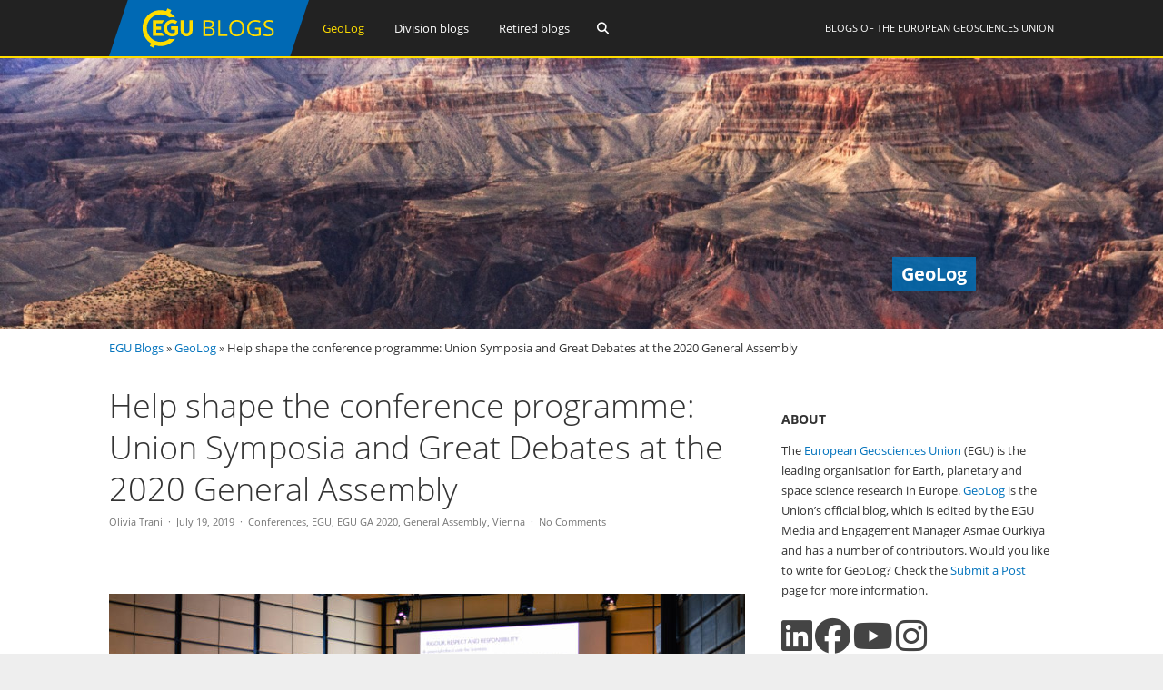

--- FILE ---
content_type: text/html; charset=UTF-8
request_url: https://blogs.egu.eu/geolog/2019/07/19/help-shape-the-conference-programme-union-symposia-and-great-debates-at-the-2020-general-assembly/
body_size: 18252
content:
<!DOCTYPE html>
<html lang="en-GB">
<head>
<meta charset="UTF-8">
<meta name="viewport" content="width=device-width, initial-scale=1"><title>GeoLog |   Help shape the conference programme: Union Symposia and Great Debates at the 2020 General Assembly</title>
<link rel="profile" href="https://gmpg.org/xfn/11" />
<link rel="pingback" href="https://blogs.egu.eu/geolog/xmlrpc.php" />
<meta name='robots' content='max-image-preview:large' />
<link rel="alternate" type="application/rss+xml" title="GeoLog &raquo; Feed" href="https://blogs.egu.eu/geolog/feed/" />
<link rel="alternate" type="application/rss+xml" title="GeoLog &raquo; Comments Feed" href="https://blogs.egu.eu/geolog/comments/feed/" />
<link rel="alternate" type="application/rss+xml" title="GeoLog &raquo; Help shape the conference programme: Union Symposia and Great Debates at the 2020 General Assembly Comments Feed" href="https://blogs.egu.eu/geolog/2019/07/19/help-shape-the-conference-programme-union-symposia-and-great-debates-at-the-2020-general-assembly/feed/" />
<link rel="alternate" title="oEmbed (JSON)" type="application/json+oembed" href="https://blogs.egu.eu/geolog/wp-json/oembed/1.0/embed?url=https%3A%2F%2Fblogs.egu.eu%2Fgeolog%2F2019%2F07%2F19%2Fhelp-shape-the-conference-programme-union-symposia-and-great-debates-at-the-2020-general-assembly%2F" />
<link rel="alternate" title="oEmbed (XML)" type="text/xml+oembed" href="https://blogs.egu.eu/geolog/wp-json/oembed/1.0/embed?url=https%3A%2F%2Fblogs.egu.eu%2Fgeolog%2F2019%2F07%2F19%2Fhelp-shape-the-conference-programme-union-symposia-and-great-debates-at-the-2020-general-assembly%2F&#038;format=xml" />
<style id='wp-img-auto-sizes-contain-inline-css' type='text/css'>
img:is([sizes=auto i],[sizes^="auto," i]){contain-intrinsic-size:3000px 1500px}
/*# sourceURL=wp-img-auto-sizes-contain-inline-css */
</style>
<link rel='stylesheet' id='gp-font-awesome-css' href='https://blogs.egu.eu/geolog/wp-content/themes/vivacity-egu/lib/fonts/fontawesome-free-web/css/fontawesome.min.css?ver=6.9' type='text/css' media='all' />
<link rel='stylesheet' id='gp-font-awesome2-css' href='https://blogs.egu.eu/geolog/wp-content/themes/vivacity-egu/lib/fonts/fontawesome-free-web/css/all.min.css?ver=6.9' type='text/css' media='all' />
<link rel='stylesheet' id='gp-font-awesome3-css' href='https://blogs.egu.eu/geolog/wp-content/themes/vivacity-egu/lib/fonts/fontawesome-free-web/css/v4-shims.min.css?ver=6.9' type='text/css' media='all' />
<link rel='stylesheet' id='gp-open-sans-default-css' href='https://blogs.egu.eu/geolog/wp-content/themes/vivacity-egu/lib/fonts/open-sans/css/open-sans.min.css?ver=6.9' type='text/css' media='all' />
<style id='classic-theme-styles-inline-css' type='text/css'>
/*! This file is auto-generated */
.wp-block-button__link{color:#fff;background-color:#32373c;border-radius:9999px;box-shadow:none;text-decoration:none;padding:calc(.667em + 2px) calc(1.333em + 2px);font-size:1.125em}.wp-block-file__button{background:#32373c;color:#fff;text-decoration:none}
/*# sourceURL=/wp-includes/css/classic-themes.min.css */
</style>
<link rel='stylesheet' id='authors-list-css-css' href='https://blogs.egu.eu/geolog/wp-content/plugins/authors-list/backend/assets/css/front.css?ver=2.0.6.2' type='text/css' media='all' />
<link rel='stylesheet' id='jquery-ui-css-css' href='https://blogs.egu.eu/geolog/wp-content/plugins/authors-list/backend/assets/css/jquery-ui.css?ver=2.0.6.2' type='text/css' media='all' />
<link rel='stylesheet' id='gp-style-css' href='https://blogs.egu.eu/geolog/wp-content/themes/vivacity-egu/style.css?ver=6.9' type='text/css' media='all' />
<link rel='stylesheet' id='gp-animations-css' href='https://blogs.egu.eu/geolog/wp-content/themes/vivacity/lib/css/animations.css?ver=6.9' type='text/css' media='all' />
<script type="text/javascript" src="https://blogs.egu.eu/geolog/wp-includes/js/jquery/jquery.min.js?ver=3.7.1" id="jquery-core-js"></script>
<script type="text/javascript" src="https://blogs.egu.eu/geolog/wp-includes/js/jquery/jquery-migrate.min.js?ver=3.4.1" id="jquery-migrate-js"></script>
<script type="text/javascript" src="https://blogs.egu.eu/geolog/wp-content/themes/vivacity/lib/scripts/modernizr.js?ver=6.9" id="gp-modernizr-js"></script>
<script type="text/javascript" src="https://blogs.egu.eu/geolog/wp-content/themes/vivacity/lib/scripts/jquery.stellar.min.js?ver=6.9" id="gp-stellar-js"></script>
<link rel="https://api.w.org/" href="https://blogs.egu.eu/geolog/wp-json/" /><link rel="alternate" title="JSON" type="application/json" href="https://blogs.egu.eu/geolog/wp-json/wp/v2/posts/20653" /><link rel="EditURI" type="application/rsd+xml" title="RSD" href="https://blogs.egu.eu/geolog/xmlrpc.php?rsd" />
<meta name="generator" content="WordPress 6.9" />
<link rel="canonical" href="https://blogs.egu.eu/geolog/2019/07/19/help-shape-the-conference-programme-union-symposia-and-great-debates-at-the-2020-general-assembly/" />
<link rel='shortlink' href='https://blogs.egu.eu/geolog/?p=20653' />
<!-- Metadata generated with the Open Graph Protocol Framework plugin 2.1.0 - https://wordpress.org/plugins/open-graph-protocol-framework/ - https://www.itthinx.com/plugins/open-graph-protocol/ --><meta property="og:title" content="Help shape the conference programme: Union Symposia and Great Debates at the 2020 General Assembly" />
<meta property="og:locale" content="en_GB" />
<meta property="og:type" content="article" />
<meta property="og:image" content="https://blogs.egu.eu/geolog/files/2019/07/EGU17-78.jpg" />
<meta property="og:image:url" content="https://blogs.egu.eu/geolog/files/2019/07/EGU17-78.jpg" />
<meta property="og:image:secure_url" content="https://blogs.egu.eu/geolog/files/2019/07/EGU17-78.jpg" />
<meta property="og:image:width" content="1600" />
<meta property="og:image:height" content="1064" />
<meta property="og:image:alt" content="Panel session at the EGU General Assembly 2017 (Credit: Kai Boggild) " />
<meta property="og:url" content="https://blogs.egu.eu/geolog/2019/07/19/help-shape-the-conference-programme-union-symposia-and-great-debates-at-the-2020-general-assembly/" />
<meta property="og:site_name" content="GeoLog" />
<meta property="og:description" content="Do you enjoy the EGU’s annual General Assembly but wish you could play a more active role in shaping the programme? This year, why not propose a Union Symposia or Great Debate? Each year at the General Assembly, the conference features a limited number of Union Symposia (US) and Great Debates (GDB), which can be proposed by anyone in the scientific community. These high-profile, union-wide events are intended to be cutting-edge, current, and of interest to a broad range of the Earth, planetary and space sciences. The deadline to submit your proposal is fast approaching (15 August 2019), so here’s a quick overview of what these special sessions involve and what to consider when proposing session ideas. Union Symposia (US) A US session is organised as a lecture series focusing on an important theme, topic, question or event. Past sessions have covered topics on how scientists can stand up for science and promoting/supporting equality in the geosciences to the 250th anniversary of  Alexander von Humboldt and the International Year of Soil. A US consists of two time blocks separated by a break. Each time block has three lectures of 30 minutes each (so the US has a total of six lectures). In addition, each time block can have 15 minutes for introduction or discussion. Great Debates (GDB) The format of a GDB session is typically a panel discussion lasting 1 hour and 45 minutes featuring 3-5 panel members and a moderator. The aim of the session is to delve into a particular question or debate topic relevant to the geosciences in a lively, interactive and entertaining way. Past debates have facilitated discussions on many different timely themes, including Plan S and Open Science, early career scientist mental wellbeing, low-risk geo-engineering, and the role of scientists in policy. Early career scientists having Great Debate round-table discussions on mental wellbeing in research at the EGU General Assembly 2019. Proposing a US or GDB Submitting a proposal for a US or GDB involves many of the same steps you would need to take when submitting a session to other programme groups, however there are some additional guidelines and important notes to keep in mind: 1) The EGU strongly encourages diversity in career stage, gender, and country of work or origin for US and GDB speakers and conveners. 2) The EGU recommends a maximum of three (co-)convenerships at its General Assembly. One additional (co-)convenership for US and GDB is allowed (i.e. a maximum of four). 3) Proposals of US and GBD need to include the following extra information in the proposal form (this information is confidential to the programme committee): a justification of the union-wide character of the proposed session; a list of preliminary speakers; an indication of whether the proposal should be included in another programme group as a regular session if the proposal is turned down for US or GBD. whether the proposers have a contact person in the programme committee or the EGU office. 4) Speakers in Union Symposia (US) are solicited. They need to submit an abstract using a password provided by the US convener by the abstract deadline of the General Assembly. 5) As a guideline, US and GDB speakers, conveners, and moderators do not receive discounted abstract processing charges, registration fees, or travel reimbursement. 6) Limited financial support is, however, available in special cases. The EGU will consider support requests for speakers (up to 2) who bring something extra to our participants, who are not space or geoscientists, who would otherwise not attend the EGU&#8217;s General Assembly, and who do not have funds to cover their expenses. 7) Financial support requests are subject to approval by the treasurer, executive secretary, and programme committee chair and form part of the evaluation of US and GDB proposals. We consider requests for day-pass registration and support for accommodation and/or travel. As a guideline, travel support should not exceed €350 for travel within Europe and €1,000 from outside Europe, respectively. Accommodation should not exceed €120 per night, and up to 2 nights can be granted if justifiable. Each submitted proposal is evaluated by the EGU&#8217;s Programme Committee before the deadline of the general call-for-sessions. Rejected proposals can then be considered for resubmission as a regular session. Wondering whether your session would fit as a US or GDB? Just ask Programme Committee Chair Susanne Buiter (programme.committee@egu.eu). You can also find more information about the call for sessions (and the organisation of the scientific programme in general) on the EGU 2020 website. The  EGU’s 2020 General Assembly , takes place in Vienna from 3 to 8 May, 2020. For more news about the upcoming General Assembly, you can also follow the official hashtag,  #EGU20 , on our  social media channels ." />
<style>#logo {margin: 0px 0px 0px 0px;}
#logo img {width: 220px; height: 62px;}
#header {height: 64px;}
#header .menu > li > a,#search-button,#cart-button,.mobile-button {line-height: 62px;}
#fixed-header-padding {padding-top: 62px;}
@media only screen and (max-width: 982px) {
#logo {margin: 0px 0px 0px 0px!important; width: 146.66666666667px; height: 41.333333333333px;}
#logo img {width: 146.66666666667px; height: 41.333333333333px;}
#header {height: 43.333333333333px !important;}
#header .menu > li > a,#search-button,#cart-button,.mobile-button {line-height: 41.333333333333px !important;}
#fixed-header-padding {padding-top: 41.333333333333px !important;}
}#page-wrapper,.search-outer,.gp-theme .vc_text_separator div {background: #fff;}
.sale-triangle {border-right-color: #fff;}a,.error,.required,.menu li a:hover,#search-button.gp-active,#search-button:hover,#mobile-nav-button.gp-active,#mobile-nav-button:hover,#mobile-cart-button:hover,.no-thumbnail:hover,.portfolio-filters li a.gp-active,.portfolio-filters li a:hover,.team-name {color: #0072BC;}
.post-loop.sticky:after,#comments .bypostauthor .avatar {border-color: #0072BC !important;}
.border-triangle {border-left-color: #0072BC;}
::selection {background: #0072BC;}
::-moz-selection {background: #0072BC;}
input[type=button],input[type=submit],input[type=reset],button,.button,blockquote,.meta-tags a,.tagcloud a,.mejs-container .mejs-controls .mejs-time-rail .mejs-time-current,#wp-calendar #today,ul.page-numbers .page-numbers:hover,ul.page-numbers .page-numbers.current,ul.page-numbers.single-nav>span.page-numbers,#toTop:hover {background: #0072BC;}a:hover,pre,code,.post-loop .entry-header h2 a,.portfolio-loop .entry-header h2 a,.post-loop strong a,.related-portfolios h5 a {color: #2c2c2c;}
input[type=button]:hover,input[type=submit]:hover,input[type=reset]:hover,button:hover,.button:hover,.meta-tags a:hover,.tagcloud a:hover,ul.page-numbers .page-numbers,#toTop,.gp-theme .vc-carousel .vc-carousel-indicators li { background: #2c2c2c;}body,input,textarea,select,.portfolio-filters li a {color: #747474;}input[type=button],input[type=submit],input[type=reset],button,.button,.button:hover,blockquote,.meta-tags a,.tagcloud a,#wp-calendar #today,#toTop,ul.page-numbers .page-numbers,ul.page-numbers .page-numbers:hover,ul.page-numbers .page-numbers.current,ul.page-numbers.single-nav>span.page-numbers {color: #fff;}
::selection {color: #fff;}
::-moz-selection {color: #fff;}.wp-caption-text,.entry-meta,.entry-meta span:before,.entry-meta a,.comment-text .meta,.gp-theme .wpb_accordion .wpb_accordion_wrapper .ui-state-default .ui-icon:before,.gp-theme .wpb_toggle:before,.gp-theme #content h4.wpb_toggle:before {color: #aaa;}pre,input,textarea,#homepage-slider,.blog-masonry .post-loop,.no-thumbnail,.portfolio-loop,.entry-header.page-header {background: #f7f7f7;}
select,.gp-theme #buddypress .standard-form select {background-color: #f7f7f7;}input,textarea,select,fieldset,.search-outer,.post-loop,.entry-header.post-header,.entry-header.page-header,.author-info,.related-posts,.related-portfolios,#comments,#comments ol.commentlist li .comment_container,#new-search,.portfolio-filters,.widget ul li,.gp-theme .wpb_separator,.gp-theme .vc_text_separator,.gp-theme .vc_separator .vc_sep_holder .vc_sep_line {border-color: #e7e7e7;}
hr {background: #e7e7e7;}#header {background: #222;}
.cart-count {color: #fff;}
#header .nav .menu>li>a,#header .nav>.menu>li.fa:before,#search-button,#mobile-nav-button,#mobile-cart-button{color: #fff;}
#header .nav .menu>li:hover>a,#header .nav .menu>li.current-menu-item>a,#header .nav .menu>li.fa:hover:before,#header .nav .menu>li.current-menu-item.fa:before,#mobile-nav .menu li a:hover,#search-button.gp-active,#search-button:hover,#mobile-nav-button.gp-active,#mobile-nav-button:hover{color: #ffde00;}
.cart-count{background-color: #ffde00;}#header .nav .sub-menu,#mobile-nav {background: #fff;}
#header .nav .menu li.megamenu>.sub-menu>li>a,#header .nav .menu li.megamenu>.sub-menu>li.fa:before,#mobile-nav .menu li.megamenu>.sub-menu>li>a {color: #32b2c3;}
#header .nav .sub-menu li a:hover,#mobile-nav .menu li a:hover {color: #32b2c3;}
#header .nav .sub-menu a,#header .nav .sub-menu li.fa:before, #mobile-nav .menu li a, #mobile-nav .menu li.fa:before {color: #747474;}
#header .nav .sub-menu a:hover {background: #f7f7f7;}
#header .nav .sub-menu,#header .nav .sub-menu a,#header .nav .menu li.megamenu>.sub-menu>li,#mobile-nav,#mobile-nav .menu li a {border-color: #e7e7e7;}#top-header {background: #000;}
#top-nav .menu>li:before {color: #74747;}
#top-header .nav .menu>li>a,#top-header.nav>.menu>li.fa:before,#top-header .social-icons a {color: #eee;}
#top-header .nav .menu>li:hover>a,#top-header.nav .menu>li.current-menu-item>a,#top-header.nav .menu>li.fa:hover:before,#top-header .nav .menu>li.current-menu-item.fa:before,#top-header .social-icons a:hover {color: #32b2c3;}#top-header .nav .sub-menu {background: #fff;}
#top-header .nav .menu li.megamenu>.sub-menu>li>a,#top-header .nav .menu li.megamenu>.sub-menu>li.fa:before {color: #32b2c3;}
#top-header .nav .sub-menu li a:hover {color: #32b2c3;}
#top-header .nav .sub-menu a,#top-header .nav .sub-menu li.fa:before {color: #747474;}
#top-header .nav .sub-menu a:hover {background: #f7f7f7;}
#top-header .nav .sub-menu,#top-header .nav .sub-menu a,#top-header .nav .menu li.megamenu>.sub-menu>li {border-color: #e7e7e7;}#footer-widgets {background: #111;}
#footer-widgets .widgettitle {color: #fff;}
#footer-widgets {color: #aaa;}
#footer-widgets a {color: #fff;}
#footer-widgets a:hover {color: #0072BC;}#footer-bottom {background: #2c2c2c;}
#footer-bottom {color: #aaa;}
#footer-bottom a {color: #fff;}
#footer-bottom a:hover {color: #0072BC;}h4 {font-weight: 400;}</style><script>jQuery(document).ready(function($){window.devicePixelRatio>=2&&$(".post-thumbnail img").each(function(){jQuery(this).attr({src:$(this).attr("data-rel")})})});</script><link rel="icon" href="/wp-content/themes/vivacity-egu/images/favicons/default/favicon.svg" sizes="any" type="image/svg+xml"><link rel="icon" href="/wp-content/themes/vivacity-egu/images/favicons/default/favicon.ico" sizes="32x32"><link rel="apple-touch-icon" href="/wp-content/themes/vivacity-egu/images/favicons/default/favicon_apple.png"><link rel="manifest" href="/wp-content/themes/vivacity-egu/images/favicons/default/manifest.webmanifest"><style id='global-styles-inline-css' type='text/css'>
:root{--wp--preset--aspect-ratio--square: 1;--wp--preset--aspect-ratio--4-3: 4/3;--wp--preset--aspect-ratio--3-4: 3/4;--wp--preset--aspect-ratio--3-2: 3/2;--wp--preset--aspect-ratio--2-3: 2/3;--wp--preset--aspect-ratio--16-9: 16/9;--wp--preset--aspect-ratio--9-16: 9/16;--wp--preset--color--black: #000000;--wp--preset--color--cyan-bluish-gray: #abb8c3;--wp--preset--color--white: #ffffff;--wp--preset--color--pale-pink: #f78da7;--wp--preset--color--vivid-red: #cf2e2e;--wp--preset--color--luminous-vivid-orange: #ff6900;--wp--preset--color--luminous-vivid-amber: #fcb900;--wp--preset--color--light-green-cyan: #7bdcb5;--wp--preset--color--vivid-green-cyan: #00d084;--wp--preset--color--pale-cyan-blue: #8ed1fc;--wp--preset--color--vivid-cyan-blue: #0693e3;--wp--preset--color--vivid-purple: #9b51e0;--wp--preset--gradient--vivid-cyan-blue-to-vivid-purple: linear-gradient(135deg,rgb(6,147,227) 0%,rgb(155,81,224) 100%);--wp--preset--gradient--light-green-cyan-to-vivid-green-cyan: linear-gradient(135deg,rgb(122,220,180) 0%,rgb(0,208,130) 100%);--wp--preset--gradient--luminous-vivid-amber-to-luminous-vivid-orange: linear-gradient(135deg,rgb(252,185,0) 0%,rgb(255,105,0) 100%);--wp--preset--gradient--luminous-vivid-orange-to-vivid-red: linear-gradient(135deg,rgb(255,105,0) 0%,rgb(207,46,46) 100%);--wp--preset--gradient--very-light-gray-to-cyan-bluish-gray: linear-gradient(135deg,rgb(238,238,238) 0%,rgb(169,184,195) 100%);--wp--preset--gradient--cool-to-warm-spectrum: linear-gradient(135deg,rgb(74,234,220) 0%,rgb(151,120,209) 20%,rgb(207,42,186) 40%,rgb(238,44,130) 60%,rgb(251,105,98) 80%,rgb(254,248,76) 100%);--wp--preset--gradient--blush-light-purple: linear-gradient(135deg,rgb(255,206,236) 0%,rgb(152,150,240) 100%);--wp--preset--gradient--blush-bordeaux: linear-gradient(135deg,rgb(254,205,165) 0%,rgb(254,45,45) 50%,rgb(107,0,62) 100%);--wp--preset--gradient--luminous-dusk: linear-gradient(135deg,rgb(255,203,112) 0%,rgb(199,81,192) 50%,rgb(65,88,208) 100%);--wp--preset--gradient--pale-ocean: linear-gradient(135deg,rgb(255,245,203) 0%,rgb(182,227,212) 50%,rgb(51,167,181) 100%);--wp--preset--gradient--electric-grass: linear-gradient(135deg,rgb(202,248,128) 0%,rgb(113,206,126) 100%);--wp--preset--gradient--midnight: linear-gradient(135deg,rgb(2,3,129) 0%,rgb(40,116,252) 100%);--wp--preset--font-size--small: 13px;--wp--preset--font-size--medium: 20px;--wp--preset--font-size--large: 36px;--wp--preset--font-size--x-large: 42px;--wp--preset--spacing--20: 0.44rem;--wp--preset--spacing--30: 0.67rem;--wp--preset--spacing--40: 1rem;--wp--preset--spacing--50: 1.5rem;--wp--preset--spacing--60: 2.25rem;--wp--preset--spacing--70: 3.38rem;--wp--preset--spacing--80: 5.06rem;--wp--preset--shadow--natural: 6px 6px 9px rgba(0, 0, 0, 0.2);--wp--preset--shadow--deep: 12px 12px 50px rgba(0, 0, 0, 0.4);--wp--preset--shadow--sharp: 6px 6px 0px rgba(0, 0, 0, 0.2);--wp--preset--shadow--outlined: 6px 6px 0px -3px rgb(255, 255, 255), 6px 6px rgb(0, 0, 0);--wp--preset--shadow--crisp: 6px 6px 0px rgb(0, 0, 0);}:where(.is-layout-flex){gap: 0.5em;}:where(.is-layout-grid){gap: 0.5em;}body .is-layout-flex{display: flex;}.is-layout-flex{flex-wrap: wrap;align-items: center;}.is-layout-flex > :is(*, div){margin: 0;}body .is-layout-grid{display: grid;}.is-layout-grid > :is(*, div){margin: 0;}:where(.wp-block-columns.is-layout-flex){gap: 2em;}:where(.wp-block-columns.is-layout-grid){gap: 2em;}:where(.wp-block-post-template.is-layout-flex){gap: 1.25em;}:where(.wp-block-post-template.is-layout-grid){gap: 1.25em;}.has-black-color{color: var(--wp--preset--color--black) !important;}.has-cyan-bluish-gray-color{color: var(--wp--preset--color--cyan-bluish-gray) !important;}.has-white-color{color: var(--wp--preset--color--white) !important;}.has-pale-pink-color{color: var(--wp--preset--color--pale-pink) !important;}.has-vivid-red-color{color: var(--wp--preset--color--vivid-red) !important;}.has-luminous-vivid-orange-color{color: var(--wp--preset--color--luminous-vivid-orange) !important;}.has-luminous-vivid-amber-color{color: var(--wp--preset--color--luminous-vivid-amber) !important;}.has-light-green-cyan-color{color: var(--wp--preset--color--light-green-cyan) !important;}.has-vivid-green-cyan-color{color: var(--wp--preset--color--vivid-green-cyan) !important;}.has-pale-cyan-blue-color{color: var(--wp--preset--color--pale-cyan-blue) !important;}.has-vivid-cyan-blue-color{color: var(--wp--preset--color--vivid-cyan-blue) !important;}.has-vivid-purple-color{color: var(--wp--preset--color--vivid-purple) !important;}.has-black-background-color{background-color: var(--wp--preset--color--black) !important;}.has-cyan-bluish-gray-background-color{background-color: var(--wp--preset--color--cyan-bluish-gray) !important;}.has-white-background-color{background-color: var(--wp--preset--color--white) !important;}.has-pale-pink-background-color{background-color: var(--wp--preset--color--pale-pink) !important;}.has-vivid-red-background-color{background-color: var(--wp--preset--color--vivid-red) !important;}.has-luminous-vivid-orange-background-color{background-color: var(--wp--preset--color--luminous-vivid-orange) !important;}.has-luminous-vivid-amber-background-color{background-color: var(--wp--preset--color--luminous-vivid-amber) !important;}.has-light-green-cyan-background-color{background-color: var(--wp--preset--color--light-green-cyan) !important;}.has-vivid-green-cyan-background-color{background-color: var(--wp--preset--color--vivid-green-cyan) !important;}.has-pale-cyan-blue-background-color{background-color: var(--wp--preset--color--pale-cyan-blue) !important;}.has-vivid-cyan-blue-background-color{background-color: var(--wp--preset--color--vivid-cyan-blue) !important;}.has-vivid-purple-background-color{background-color: var(--wp--preset--color--vivid-purple) !important;}.has-black-border-color{border-color: var(--wp--preset--color--black) !important;}.has-cyan-bluish-gray-border-color{border-color: var(--wp--preset--color--cyan-bluish-gray) !important;}.has-white-border-color{border-color: var(--wp--preset--color--white) !important;}.has-pale-pink-border-color{border-color: var(--wp--preset--color--pale-pink) !important;}.has-vivid-red-border-color{border-color: var(--wp--preset--color--vivid-red) !important;}.has-luminous-vivid-orange-border-color{border-color: var(--wp--preset--color--luminous-vivid-orange) !important;}.has-luminous-vivid-amber-border-color{border-color: var(--wp--preset--color--luminous-vivid-amber) !important;}.has-light-green-cyan-border-color{border-color: var(--wp--preset--color--light-green-cyan) !important;}.has-vivid-green-cyan-border-color{border-color: var(--wp--preset--color--vivid-green-cyan) !important;}.has-pale-cyan-blue-border-color{border-color: var(--wp--preset--color--pale-cyan-blue) !important;}.has-vivid-cyan-blue-border-color{border-color: var(--wp--preset--color--vivid-cyan-blue) !important;}.has-vivid-purple-border-color{border-color: var(--wp--preset--color--vivid-purple) !important;}.has-vivid-cyan-blue-to-vivid-purple-gradient-background{background: var(--wp--preset--gradient--vivid-cyan-blue-to-vivid-purple) !important;}.has-light-green-cyan-to-vivid-green-cyan-gradient-background{background: var(--wp--preset--gradient--light-green-cyan-to-vivid-green-cyan) !important;}.has-luminous-vivid-amber-to-luminous-vivid-orange-gradient-background{background: var(--wp--preset--gradient--luminous-vivid-amber-to-luminous-vivid-orange) !important;}.has-luminous-vivid-orange-to-vivid-red-gradient-background{background: var(--wp--preset--gradient--luminous-vivid-orange-to-vivid-red) !important;}.has-very-light-gray-to-cyan-bluish-gray-gradient-background{background: var(--wp--preset--gradient--very-light-gray-to-cyan-bluish-gray) !important;}.has-cool-to-warm-spectrum-gradient-background{background: var(--wp--preset--gradient--cool-to-warm-spectrum) !important;}.has-blush-light-purple-gradient-background{background: var(--wp--preset--gradient--blush-light-purple) !important;}.has-blush-bordeaux-gradient-background{background: var(--wp--preset--gradient--blush-bordeaux) !important;}.has-luminous-dusk-gradient-background{background: var(--wp--preset--gradient--luminous-dusk) !important;}.has-pale-ocean-gradient-background{background: var(--wp--preset--gradient--pale-ocean) !important;}.has-electric-grass-gradient-background{background: var(--wp--preset--gradient--electric-grass) !important;}.has-midnight-gradient-background{background: var(--wp--preset--gradient--midnight) !important;}.has-small-font-size{font-size: var(--wp--preset--font-size--small) !important;}.has-medium-font-size{font-size: var(--wp--preset--font-size--medium) !important;}.has-large-font-size{font-size: var(--wp--preset--font-size--large) !important;}.has-x-large-font-size{font-size: var(--wp--preset--font-size--x-large) !important;}
/*# sourceURL=global-styles-inline-css */
</style>
</head>

<body class="wp-singular post-template-default single single-post postid-20653 single-format-standard wp-theme-vivacity wp-child-theme-vivacity-egu gp-theme gp-responsive gp-normal-scrolling gp-back-to-top gp-fixed-header gp-header-resize gp-wide-layout gp-header-1 right-sidebar gp-singular">

<div id="page-wrapper">
	
	
		<header id="header">

			<div class="container">
	
				<div id="logo">
					<span class="logo-details">GeoLog |   Help shape the conference programme: Union Symposia and Great Debates at the 2020 General Assembly</span>
					<a href="/" title="EGU Blogs">
						<img src="https://blogs.egu.eu/geolog/wp-content/themes/vivacity-egu/images/logo.svg" alt="GeoLog" width="220" height="62" onerror="this.src='https://blogs.egu.eu/geolog/wp-content/themes/vivacity-egu/images/logo.png';this.onerror=null;" />
					</a>

				</div>

				<div id="egu-logo">
					Blogs of the <a target="_tab" href="https://www.egu.eu/">European Geosciences Union</a>
				</div>

				
					<nav id="main-nav" class="nav">

						<ul id="menu-egu-main-header-navigation" class="menu"><li id="menu-item-999910" class=" current-menu-item menu-item-999910"><a href="/geolog/">GeoLog</a></li>
<li id="menu-item-999912" class="megamenu columns-2 menu-item-999912"><a href="/divisions/">Division blogs</a>
<ul class="sub-menu">
	<li id="menu-item-999990" class="menu-item-hidelink menu-item-999990"><a></a>
	<ul class="sub-menu">
		<li id="menu-item-" class="menu-item-"><a href="/divisions/as/"><span class="navabbr" style="float: right; background-color:rgb(66, 66, 212)">AS</span> Atmospheric Sciences</a></li>
		<li class="menu-item-"><a href="/divisions/bg/"><span class="navabbr" style="float: right; background-color:rgb(26, 77, 4)">BG</span> Biogeosciences</a></li>
		<li class="menu-item-"><a href="/divisions/cl/"><span class="navabbr" style="float: right; background-color:rgb(95, 49, 114)">CL</span> Climate: Past, Present &#038; Future</a></li>
		<li class="menu-item-"><a href="/divisions/cr/"><span class="navabbr" style="float: right; background-color:rgb(0, 125, 184)">CR</span> Cryospheric Sciences</a></li>
		<li class="menu-item-"><a href="/divisions/ere/"><span class="navabbr" style="float: right; background-color:rgb(42, 103, 54)">ERE</span> Energy, Resources and the Environment</a></li>
		<li class="menu-item-"><a href="/divisions/essi/"><span class="navabbr" style="float: right; background-color:rgb(106, 74, 150)">ESSI</span> Earth and Space Science Informatics</a></li>
		<li class="menu-item-"><a href="/divisions/g/"><span class="navabbr" style="float: right; background-color:rgb(164, 80, 206)">G</span> Geodesy</a></li>
		<li class="menu-item-"><a href="/divisions/gd/"><span class="navabbr" style="float: right; background-color:rgb(170, 41, 43)">GD</span> Geodynamics</a></li>
		<li class="menu-item-"><a href="/divisions/gi/"><span class="navabbr" style="float: right; background-color:rgb(117, 117, 117)">GI</span> Geosciences Instrumentation and Data Systems</a></li>
		<li class="menu-item-"><a href="/divisions/gm/"><span class="navabbr" style="float: right; background-color:rgb(73, 126, 116)">GM</span> Geomorphology</a></li>
		<li class="menu-item-"><a href="/divisions/gmpv/"><span class="navabbr" style="float: right; background-color:rgb(220, 55, 40)">GMPV</span> Geochemistry, Mineralogy, Petrology &#038; Volcanology</a></li>
	</ul>
</li>
	<li id="menu-item-999991" class="menu-item-hidelink menu-item-999991"><a></a>
	<ul class="sub-menu">
		<li class="menu-item-"><a href="/divisions/hs/"><span class="navabbr" style="float: right; background-color:rgb(37, 136, 56)">HS</span> Hydrological Sciences</a></li>
		<li class="menu-item-"><a href="/divisions/nh/"><span class="navabbr" style="float: right; background-color:rgb(117, 63, 47)">NH</span> Natural Hazards</a></li>
		<li class="menu-item-"><a href="/divisions/np/"><span class="navabbr" style="float: right; background-color:rgb(15, 30, 61)">NP</span> Nonlinear Processes in Geosciences</a></li>
		<li class="menu-item-"><a href="/divisions/os/"><span class="navabbr" style="float: right; background-color:rgb(39, 75, 150)">OS</span> Ocean Sciences</a></li>
		<li class="menu-item-"><a href="/divisions/ps/"><span class="navabbr" style="float: right; background-color:rgb(147, 45, 117)">PS</span> Planetary and Solar System Sciences</a></li>
		<li class="menu-item-"><a href="/divisions/sm/"><span class="navabbr" style="float: right; background-color:rgb(160, 49, 80)">SM</span> Seismology</a></li>
		<li class="menu-item-"><a href="/divisions/ssp/"><span class="navabbr" style="float: right; background-color:rgb(145, 107, 42)">SSP</span> Stratigraphy, Sedimentology and Palaeontology</a></li>
		<li class="menu-item-"><a href="/divisions/sss/"><span class="navabbr" style="float: right; background-color:rgb(107, 74, 8)">SSS</span> Soil System Sciences</a></li>
		<li class="menu-item-"><a href="/divisions/st/"><span class="navabbr" style="float: right; background-color:rgb(117, 56, 122)">ST</span> Solar-Terrestrial Sciences</a></li>
		<li class="menu-item-"><a href="/divisions/ts/"><span class="navabbr" style="float: right; background-color:rgb(190, 84, 9)">TS</span> Tectonics and Structural Geology</a></li>
	</ul>
</li>
</ul>
</li>
<li id="menu-item-999911" class="menu-item-999911"><a href="/network/">Retired blogs</a>
<ul class="sub-menu">
	<li class="menu-item-"><a href="/network/atomsi/">An Atom&#8217;s-Eye View of the Planet</a></li>
	<li class="menu-item-"><a href="/network/4degrees/">Four Degrees</a></li>
	<li class="menu-item-"><a href="/network/gfgd/">Geology for Global Development</a></li>
	<li class="menu-item-"><a href="/network/geojenga/">Geology Jenga</a></li>
	<li class="menu-item-"><a href="/network/geosphere/">GeoSphere</a></li>
	<li class="menu-item-"><a href="/network/palaeoblog/">Green Tea and Velociraptors</a></li>
	<li class="menu-item-"><a href="/network/hazeblog/">Polluting the Internet</a></li>
	<li class="menu-item-"><a href="/network/volcanicdegassing/">VolcanicDegassing</a></li>
	<li class="menu-item-"><a href="/network/water-underground/">WaterUnderground</a></li>
</ul>
</li>
</ul>
						<a id="search-button"></a>
					</nav>

				<!-- END MAIN NAV -->
				
									<a id="mobile-nav-button" class="mobile-button"><i class="fa fa-bars"></i></a>
				<!-- END MOBILE NAV BUTTON -->	

			</div>
	
		</header><!-- END HEADER -->

		<div id="fixed-header-padding"></div>

					<div id="desktop-search" class="search-outer">
				<div class="container">
<form method="get" id="searchform" action="https://blogs.egu.eu/geolog/search/">
	<input type="text" name="q" id="s" value="" placeholder="Search" /> <input type="submit" id="searchsubmit" value="&#xf002;" />
	<br />
	<label><input id="search_all_blogs" type="radio" name="t" value="0"/>&nbsp;Search&nbsp;all&nbsp;blogs</label>&nbsp;&nbsp;
	<label><input id="search_this_blog" type="radio" name="t" value="1"/>&nbsp;Search&nbsp;this&nbsp;blog&nbsp;only</label>
</form>
				</div>
			</div>
		<!-- END SEARCH FORM -->

		<nav id="mobile-nav">
							<div id="mobile-search" class="search-outer">
<form method="get" id="searchform2" action="https://blogs.egu.eu/geolog/search/">
	<input type="text" name="q" id="s2" value="" placeholder="Search" /> <input type="submit" id="searchsubmit2" value="&#xf002;" />
	<br />
	<label><input id="search_all_blogs2" type="radio" name="c" value="0" />&nbsp;Search&nbsp;all&nbsp;blogs</label>&nbsp;&nbsp;
	<label><input id="search_this_blog2" type="radio" name="c" value="1" checked="checked"/>&nbsp;Search&nbsp;this&nbsp;blog&nbsp;only</label>
	</form>
				</div>
						<ul class="menu"><li class=" current-menu-item menu-item-999910"><a href="/geolog/">GeoLog</a></li>
<li class="megamenu columns-2 menu-item-999912"><a href="/divisions/">Division blogs</a>
<ul class="sub-menu">
	<li class="menu-item-hidelink menu-item-999990"><a></a>
	<ul class="sub-menu">
		<li class="menu-item-"><a href="/divisions/as/"><span class="navabbr" style="float: right; background-color:rgb(66, 66, 212)">AS</span> Atmospheric Sciences</a></li>
		<li class="menu-item-"><a href="/divisions/bg/"><span class="navabbr" style="float: right; background-color:rgb(26, 77, 4)">BG</span> Biogeosciences</a></li>
		<li class="menu-item-"><a href="/divisions/cl/"><span class="navabbr" style="float: right; background-color:rgb(95, 49, 114)">CL</span> Climate: Past, Present &#038; Future</a></li>
		<li class="menu-item-"><a href="/divisions/cr/"><span class="navabbr" style="float: right; background-color:rgb(0, 125, 184)">CR</span> Cryospheric Sciences</a></li>
		<li class="menu-item-"><a href="/divisions/ere/"><span class="navabbr" style="float: right; background-color:rgb(42, 103, 54)">ERE</span> Energy, Resources and the Environment</a></li>
		<li class="menu-item-"><a href="/divisions/essi/"><span class="navabbr" style="float: right; background-color:rgb(106, 74, 150)">ESSI</span> Earth and Space Science Informatics</a></li>
		<li class="menu-item-"><a href="/divisions/g/"><span class="navabbr" style="float: right; background-color:rgb(164, 80, 206)">G</span> Geodesy</a></li>
		<li class="menu-item-"><a href="/divisions/gd/"><span class="navabbr" style="float: right; background-color:rgb(170, 41, 43)">GD</span> Geodynamics</a></li>
		<li class="menu-item-"><a href="/divisions/gi/"><span class="navabbr" style="float: right; background-color:rgb(117, 117, 117)">GI</span> Geosciences Instrumentation and Data Systems</a></li>
		<li class="menu-item-"><a href="/divisions/gm/"><span class="navabbr" style="float: right; background-color:rgb(73, 126, 116)">GM</span> Geomorphology</a></li>
		<li class="menu-item-"><a href="/divisions/gmpv/"><span class="navabbr" style="float: right; background-color:rgb(220, 55, 40)">GMPV</span> Geochemistry, Mineralogy, Petrology &#038; Volcanology</a></li>
	</ul>
</li>
	<li class="menu-item-hidelink menu-item-999991"><a></a>
	<ul class="sub-menu">
		<li class="menu-item-"><a href="/divisions/hs/"><span class="navabbr" style="float: right; background-color:rgb(37, 136, 56)">HS</span> Hydrological Sciences</a></li>
		<li class="menu-item-"><a href="/divisions/nh/"><span class="navabbr" style="float: right; background-color:rgb(117, 63, 47)">NH</span> Natural Hazards</a></li>
		<li class="menu-item-"><a href="/divisions/np/"><span class="navabbr" style="float: right; background-color:rgb(15, 30, 61)">NP</span> Nonlinear Processes in Geosciences</a></li>
		<li class="menu-item-"><a href="/divisions/os/"><span class="navabbr" style="float: right; background-color:rgb(39, 75, 150)">OS</span> Ocean Sciences</a></li>
		<li class="menu-item-"><a href="/divisions/ps/"><span class="navabbr" style="float: right; background-color:rgb(147, 45, 117)">PS</span> Planetary and Solar System Sciences</a></li>
		<li class="menu-item-"><a href="/divisions/sm/"><span class="navabbr" style="float: right; background-color:rgb(160, 49, 80)">SM</span> Seismology</a></li>
		<li class="menu-item-"><a href="/divisions/ssp/"><span class="navabbr" style="float: right; background-color:rgb(145, 107, 42)">SSP</span> Stratigraphy, Sedimentology and Palaeontology</a></li>
		<li class="menu-item-"><a href="/divisions/sss/"><span class="navabbr" style="float: right; background-color:rgb(107, 74, 8)">SSS</span> Soil System Sciences</a></li>
		<li class="menu-item-"><a href="/divisions/st/"><span class="navabbr" style="float: right; background-color:rgb(117, 56, 122)">ST</span> Solar-Terrestrial Sciences</a></li>
		<li class="menu-item-"><a href="/divisions/ts/"><span class="navabbr" style="float: right; background-color:rgb(190, 84, 9)">TS</span> Tectonics and Structural Geology</a></li>
	</ul>
</li>
</ul>
</li>
<li class="menu-item-999911"><a href="/network/">Retired blogs</a>
<ul class="sub-menu">
	<li class="menu-item-"><a href="/network/atomsi/">An Atom&#8217;s-Eye View of the Planet</a></li>
	<li class="menu-item-"><a href="/network/4degrees/">Four Degrees</a></li>
	<li class="menu-item-"><a href="/network/gfgd/">Geology for Global Development</a></li>
	<li class="menu-item-"><a href="/network/geojenga/">Geology Jenga</a></li>
	<li class="menu-item-"><a href="/network/geosphere/">GeoSphere</a></li>
	<li class="menu-item-"><a href="/network/palaeoblog/">Green Tea and Velociraptors</a></li>
	<li class="menu-item-"><a href="/network/hazeblog/">Polluting the Internet</a></li>
	<li class="menu-item-"><a href="/network/volcanicdegassing/">VolcanicDegassing</a></li>
	<li class="menu-item-"><a href="/network/water-underground/">WaterUnderground</a></li>
</ul>
</li>
</ul>		</nav><!-- END MOBILE MENU -->

		<header class="entry-header" style="background-position: 50% 50%; background-image: url(https://blogs.egu.eu/geolog/files/2014/11/cropped-42e63abf164d11162078ddd957fe55e2.jpg)">  <div id="headerimage" class="container">    <div id="headerimage-title" style="left: auto; right: 8.3%; bottom: 13.65%;">      <div id="headerimage-name" style="color: #FFFFFF; background-color: rgba( 0, 114, 188, 0.8)">GeoLog</div>    </div>  </div></header>		<nav id="breadcrumb"><div class="container"><a href="/">EGU Blogs</a> » <a href="https://blogs.egu.eu/geolog">GeoLog</a> » Help shape the conference programme: Union Symposia and Great Debates at the 2020 General Assembly</div></nav>			
<div id="content-wrapper" class="container">

	<div id="content">

				
	
					
<article class="post-20653 post type-post status-publish format-standard has-post-thumbnail hentry category-conferences category-egu category-egu-ga-2020 category-general-assembly category-vienna tag-egu20 tag-egu-conference-2020 tag-egu-general-assembly tag-egu-general-assembly-2020 tag-egu-meeting tag-general-assembly tag-great-debate tag-union-symposia">

	
		<header class="entry-header post-header">
	
			<h1 class="entry-title">Help shape the conference programme: Union Symposia and Great Debates at the 2020 General Assembly</h1>

			
				<div class="entry-meta">
	
					<span class="meta-author"><a href="https://blogs.egu.eu/geolog/author/trani/" title="Posts by Olivia Trani" class="author url fn" rel="author">Olivia Trani</a></span>	
					<span class="meta-date">July 19, 2019</span>	
					<span class="meta-cats"><a href="https://blogs.egu.eu/geolog/category/conferences/" rel="category tag">Conferences</a>, <a href="https://blogs.egu.eu/geolog/category/egu/" rel="category tag">EGU</a>, <a href="https://blogs.egu.eu/geolog/category/general-assembly/egu-ga-2020/" rel="category tag">EGU GA 2020</a>, <a href="https://blogs.egu.eu/geolog/category/general-assembly/" rel="category tag">General Assembly</a>, <a href="https://blogs.egu.eu/geolog/category/general-assembly/vienna/" rel="category tag">Vienna</a></span>
					<span class="meta-comments"><a href="https://blogs.egu.eu/geolog/2019/07/19/help-shape-the-conference-programme-union-symposia-and-great-debates-at-the-2020-general-assembly/#respond" class="comments-link" >No Comments</a></span>											
				</div>

			<!-- END ENTRY META -->
		
		</header>

	<!-- END ENTRY HEADER -->
	
	<div class="entry-content">

		
			<div class="post-thumbnail wp-caption aligncenter">
	
									
				<img src="https://blogs.egu.eu/geolog/files/2019/07/EGU17-78-700x400.jpg" data-rel="https://blogs.egu.eu/geolog/files/2019/07/EGU17-78-1400x800.jpg" width="700" height="400" alt="Help shape the conference programme: Union Symposia and Great Debates at the 2020 General Assembly" class="wp-post-image" />
				<div class="featured_caption">Panel session at the EGU General Assembly 2017 (Credit: Kai Boggild) </div>			</div>
	
			

				
		
			<p>Do you enjoy the EGU’s annual General Assembly but wish you could play a more active role in shaping the programme? This year, why not propose a <a href="https://meetingorganizer.copernicus.org/EGU2020/provisionalprogramme/US" target="_blank" rel="noopener noreferrer">Union Symposia</a> or <a href="https://meetingorganizer.copernicus.org/EGU2020/provisionalprogramme/GDB" target="_blank" rel="noopener noreferrer">Great Debate</a>?</p>
<p>Each year at the General Assembly, the conference features a limited number of Union Symposia (US) and Great Debates (GDB), which can be proposed by anyone in the scientific community. These high-profile, union-wide events are intended to be cutting-edge, current, and of interest to a broad range of the Earth, planetary and space sciences. The deadline to <a href="https://meetingorganizer.copernicus.org/EGU2020/provisionalprogramme/GDB" target="_blank" rel="noopener noreferrer">submit your proposal</a> is fast approaching (<strong>15 August 2019)</strong>, so here’s a quick overview of what these special sessions involve and what to consider when proposing session ideas.</p>
<p><strong>Union Symposia (US)</strong></p>
<p>A US session is organised as a lecture series focusing on an important theme, topic, question or event. Past sessions have covered topics on <a href="https://meetingorganizer.copernicus.org/EGU2017/session/26039" target="_blank" rel="noopener noreferrer">how scientists can stand up for science</a> and <a href="https://meetingorganizer.copernicus.org/EGU2019/session/31932" target="_blank" rel="noopener noreferrer">promoting/supporting equality in the geosciences</a> to the <a href="https://meetingorganizer.copernicus.org/EGU2019/session/30245" target="_blank" rel="noopener noreferrer">250<sup>th</sup> anniversary of  Alexander von Humboldt</a> and the <a href="https://meetingorganizer.copernicus.org/EGU2015/session/19174" target="_blank" rel="noopener noreferrer">International Year of Soil</a>.</p>
<p>A US consists of two time blocks separated by a break. Each time block has three lectures of 30 minutes each (so the US has a total of six lectures). In addition, each time block can have 15 minutes for introduction or discussion.</p>
<p><strong>Great Debates (GDB) </strong></p>
<p>The format of a GDB session is typically a panel discussion lasting 1 hour and 45 minutes featuring 3-5 panel members and a moderator. The aim of the session is to delve into a particular question or debate topic relevant to the geosciences in a lively, interactive and entertaining way. Past debates have facilitated discussions on many different timely themes, including <a href="https://meetingorganizer.copernicus.org/EGU2019/session/33579" target="_blank" rel="noopener noreferrer">Plan S</a> and <a href="https://meetingorganizer.copernicus.org/EGU2017/session/25038" target="_blank" rel="noopener noreferrer">Open Science</a>, <a href="https://meetingorganizer.copernicus.org/EGU2019/session/32312" target="_blank" rel="noopener noreferrer">early career scientist mental wellbeing</a>, <a href="https://meetingorganizer.copernicus.org/EGU2018/session/29073" target="_blank" rel="noopener noreferrer">low-risk geo-engineering</a>, and <a href="https://meetingorganizer.copernicus.org/EGU2018/session/29071" target="_blank" rel="noopener noreferrer">the role of scientists in policy</a>.</p>
<div id="attachment_20072" style="width: 1034px" class="wp-caption aligncenter"><img decoding="async" aria-describedby="caption-attachment-20072" class="wp-image-20072 size-large" src="https://blogs.egu.eu/geolog/files/2019/06/DSC00308_EGU_Foto_Pfluegl_190411_182950-1024x682.jpg" alt="" width="1024" height="682" srcset="https://blogs.egu.eu/geolog/files/2019/06/DSC00308_EGU_Foto_Pfluegl_190411_182950-1024x682.jpg 1024w, https://blogs.egu.eu/geolog/files/2019/06/DSC00308_EGU_Foto_Pfluegl_190411_182950-300x200.jpg 300w, https://blogs.egu.eu/geolog/files/2019/06/DSC00308_EGU_Foto_Pfluegl_190411_182950-768x512.jpg 768w, https://blogs.egu.eu/geolog/files/2019/06/DSC00308_EGU_Foto_Pfluegl_190411_182950-100x67.jpg 100w, https://blogs.egu.eu/geolog/files/2019/06/DSC00308_EGU_Foto_Pfluegl_190411_182950-600x400.jpg 600w, https://blogs.egu.eu/geolog/files/2019/06/DSC00308_EGU_Foto_Pfluegl_190411_182950.jpg 1600w" sizes="(max-width: 1024px) 100vw, 1024px" /><p id="caption-attachment-20072" class="wp-caption-text">Early career scientists having Great Debate round-table discussions on mental wellbeing in research at the EGU General Assembly 2019.</p></div>
<p><strong>Proposing a US or GDB</strong></p>
<p>Submitting a proposal for a US or GDB involves many of the same steps you would need to take when <a href="https://egu2020.eu/guidelines/convener_guidelines_and_rules.html" target="_blank" rel="noopener noreferrer">submitting a session to other programme groups</a>, however there are some <a href="https://egu2020.eu/guidelines/us_and_gdb_guidelines.html" target="_blank" rel="noopener noreferrer">additional guidelines and important notes</a> to keep in mind:</p>
<p>1) The EGU strongly encourages diversity in career stage, gender, and country of work or origin for US and GDB speakers and conveners.</p>
<p>2) The EGU recommends a maximum of three (co-)convenerships at its General Assembly. One additional (co-)convenership for US and GDB is allowed (i.e. a maximum of four).</p>
<p>3) Proposals of US and GBD need to include the following extra information in the proposal form (this information is confidential to the programme committee):</p>
<ul>
<li style="list-style-type: none;">
<ul>
<li>a justification of the union-wide character of the proposed session;</li>
<li>a list of preliminary speakers;</li>
<li>an indication of whether the proposal should be included in another programme group as a regular session if the proposal is turned down for US or GBD.</li>
<li>whether the proposers have a contact person in the <a href="https://egu2020.eu/about_and_support/programme_committee.html" target="_blank" rel="noopener noreferrer">programme committee</a> or the <a href="https://www.egu.eu/structure/union-offices/" target="_blank" rel="noopener noreferrer">EGU office</a>.</li>
</ul>
</li>
</ul>
<p>4) Speakers in Union Symposia (US) are solicited. They need to submit an abstract using a password provided by the US convener by the abstract deadline of the General Assembly.</p>
<p>5) As a guideline, US and GDB speakers, conveners, and moderators do not receive discounted abstract processing charges, registration fees, or travel reimbursement.</p>
<p>6) Limited financial support is, however, available in special cases. The EGU will consider support requests for speakers (up to 2) who bring something extra to our participants, who are not space or geoscientists, who would otherwise not attend the EGU&#8217;s General Assembly, and who do not have funds to cover their expenses.</p>
<p>7) Financial support requests are subject to approval by the treasurer, executive secretary, and programme committee chair and form part of the evaluation of US and GDB proposals. We consider requests for day-pass registration and support for accommodation and/or travel. As a guideline, travel support should not exceed €350 for travel within Europe and €1,000 from outside Europe, respectively. Accommodation should not exceed €120 per night, and up to 2 nights can be granted if justifiable.</p>
<p>Each submitted proposal is evaluated by the EGU&#8217;s Programme Committee before the deadline of the general call-for-sessions. Rejected proposals can then be considered for resubmission as a regular session.</p>
<p>Wondering whether your session would fit as a US or GDB? Just ask Programme Committee Chair Susanne Buiter (<a href="mailto:programme.committee@egu.eu" target="_blank" rel="noopener noreferrer">programme.committee@egu.eu</a>). You can also find more information about the call for sessions (and the organisation of the scientific programme in general) on the <a href="https://egu2020.eu/guidelines/convener_guidelines_and_rules.html" target="_blank" rel="noopener noreferrer">EGU 2020 website</a>.</p>
<p><em>The</em><a href="https://www.egu2020.eu/" target="_blank" rel="noopener noreferrer"><em> EGU’s 2020 General Assembly</em></a><em>, takes place in Vienna from 3 to 8 May, 2020. For more news about the upcoming General Assembly, you can also follow the official hashtag, </em><a href="https://twitter.com/hashtag/egu20" target="_blank" rel="noopener noreferrer"><em>#EGU20</em></a><em>, on our </em><a href="https://www.egu.eu/outreach/social-media/#egu" target="_blank" rel="noopener noreferrer"><em>social media channels</em></a><em>.</em></p>
		
						
	</div><!-- END ENTRY CONTENT -->
	
			

			<div class="meta-tags"><a href="https://blogs.egu.eu/geolog/tag/egu20/" rel="tag">#EGU20</a> <a href="https://blogs.egu.eu/geolog/tag/egu-conference-2020/" rel="tag">EGU conference 2020</a> <a href="https://blogs.egu.eu/geolog/tag/egu-general-assembly/" rel="tag">EGU General Assembly</a> <a href="https://blogs.egu.eu/geolog/tag/egu-general-assembly-2020/" rel="tag">EGU General Assembly 2020</a> <a href="https://blogs.egu.eu/geolog/tag/egu-meeting/" rel="tag">EGU meeting</a> <a href="https://blogs.egu.eu/geolog/tag/general-assembly/" rel="tag">General Assembly</a> <a href="https://blogs.egu.eu/geolog/tag/great-debate/" rel="tag">Great Debate</a> <a href="https://blogs.egu.eu/geolog/tag/union-symposia/" rel="tag">Union Symposia</a></div>	
	<div class="author-info">

    <span class="border-triangle"></span>

<img alt='Avatar photo' src='https://blogs.egu.eu/geolog/files/2018/05/cropped-olivia-avatar-80x80.jpg' srcset='https://blogs.egu.eu/geolog/files/2018/05/cropped-olivia-avatar-160x160.jpg 2x' class='avatar avatar-80 photo' height='80' width='80' decoding='async'/><div class="author-name">By <a href="https://blogs.egu.eu/geolog/author/trani/" class="author-link" rel="author">Olivia Trani</a></div><div class="author-desc">Olivia Trani is a former Communications Officer at the European Geosciences Union. Olivia has a MS in Science Journalism from Boston University and her work has appeared on WBUR-FM, Inside Science News Service, and the American Geophysical Union. Olivia tweets at <a href="https://twitter.com/oliviatrani">@oliviatrani</a>.</div><br><br>
</div>
		
		<div class="related-posts">
		
			<span class="border-triangle"></span>

			<header class="related-posts-title">
				<h3>Related Posts</h3>
			</header><!-- END HEADER -->
	
			
				<article class="post-loop post-24194 post type-post status-publish format-standard has-post-thumbnail hentry category-egu-ga-2020 category-general-assembly category-short-courses category-webstream tag-egu20 tag-shareegu20 tag-egu-ga-2020 tag-egu2020-sharing-geoscience-online tag-great-debate tag-live-streamed tag-short-courses tag-union-symposia tag-webinar tag-youtube" style="width: 22%;">
	
					<div class="post-thumbnail">
				
						<a href="https://blogs.egu.eu/geolog/2020/04/23/shareegu20-how-to-participate-in-the-live-streamed-sessions/">	
									
								
							
																
																
								<img src="https://blogs.egu.eu/geolog/files/2020/04/shareEGU20-live-streamed-sessions-e1587634488289-161x141.png" data-rel="https://blogs.egu.eu/geolog/files/2020/04/shareEGU20-live-streamed-sessions-e1587634488289-322x282.png" width="161" height="141" alt="#shareEGU20: how to participate in the live-streamed sessions" class="wp-post-image" />	

													
						</a>
								
					</div><!-- END FEATURED IMAGE -->

					<strong><a href="https://blogs.egu.eu/geolog/2020/04/23/shareegu20-how-to-participate-in-the-live-streamed-sessions/" title="#shareEGU20: how to participate in the live-streamed sessions">#shareEGU20: how to participate in the live-streamed sessions</a></strong>
				
					<div class="entry-meta">							
						<span class="meta-date">April 23, 2020</span>
					</div>

				</article><!-- END POST -->
		
			
				<article class="post-loop post-24815 post type-post status-publish format-standard has-post-thumbnail hentry category-egu-ga-2020 category-general-assembly category-geochemistry-mineralogy-petrology-volcanology category-natural-hazards category-outreach category-science-comm tag-egu20 tag-shareegu20 tag-board-games tag-egu-ga-2020 tag-egu-general-assembly tag-egu-general-assembly-2020 tag-egu2020-sharing-geoscience-online tag-games tag-gaming tag-geoscience-games tag-trivial-pursuit" style="width: 22%;">
	
					<div class="post-thumbnail">
				
						<a href="https://blogs.egu.eu/geolog/2020/05/06/geotrivial-pursuit-a-new-way-to-teach-learn-and-share-the-earth-sciences/">	
									
								
							
																
																
								<img src="https://blogs.egu.eu/geolog/files/2020/05/geotrivial-billboard-e1588721760631-161x141.jpg" data-rel="https://blogs.egu.eu/geolog/files/2020/05/geotrivial-billboard-e1588721760631-322x282.jpg" width="161" height="141" alt="GEOtrivial Pursuit: a new way to teach, learn and share the Earth Sciences" class="wp-post-image" />	

													
						</a>
								
					</div><!-- END FEATURED IMAGE -->

					<strong><a href="https://blogs.egu.eu/geolog/2020/05/06/geotrivial-pursuit-a-new-way-to-teach-learn-and-share-the-earth-sciences/" title="GEOtrivial Pursuit: a new way to teach, learn and share the Earth Sciences">GEOtrivial Pursuit: a new way to teach, learn and share the Earth Sciences</a></strong>
				
					<div class="entry-meta">							
						<span class="meta-date">May 6, 2020</span>
					</div>

				</article><!-- END POST -->
		
			
				<article class="post-loop post-19178 post type-post status-publish format-standard has-post-thumbnail hentry category-blog category-conferences category-egu category-egu-ga-2019 category-field-work category-general-assembly category-imaggeo category-open-access category-outreach category-photo-competition category-science-comm category-vienna tag-egu-general-assembly tag-egu-general-assembly-2019 tag-egu-photo-competition tag-egu-photo-contest tag-egu19 tag-finalist tag-ga tag-imaggeo tag-imaggeo-photo-competition tag-landscape tag-photo tag-photo-competition tag-photo-contest tag-voting tag-winner" style="width: 22%;">
	
					<div class="post-thumbnail">
				
						<a href="https://blogs.egu.eu/geolog/2019/04/08/imaggeo-photo-competition-finalists-2019-who-will-you-vote-for/">	
									
								
							
																
																
								<img src="https://blogs.egu.eu/geolog/files/2019/03/photo-competition-161x141.jpg" data-rel="https://blogs.egu.eu/geolog/files/2019/03/photo-competition-322x282.jpg" width="161" height="141" alt="Imaggeo Photo Competition finalists 2019 – who will you vote for?" class="wp-post-image" />	

													
						</a>
								
					</div><!-- END FEATURED IMAGE -->

					<strong><a href="https://blogs.egu.eu/geolog/2019/04/08/imaggeo-photo-competition-finalists-2019-who-will-you-vote-for/" title="Imaggeo Photo Competition finalists 2019 – who will you vote for?">Imaggeo Photo Competition finalists 2019 – who will you vote for?</a></strong>
				
					<div class="entry-meta">							
						<span class="meta-date">April 8, 2019</span>
					</div>

				</article><!-- END POST -->
		
			
				<article class="post-loop post-10993 post type-post status-publish format-standard has-post-thumbnail hentry category-ecs category-egu category-egu-ga-2015 category-general-assembly category-outreach category-science-comm category-social-media category-vienna tag-communicate-your-science tag-general-assembly tag-outreach-2 tag-science-communication tag-video tag-video-competition tag-vienna tag-young-scientists-2" style="width: 22%;">
	
					<div class="post-thumbnail">
				
						<a href="https://blogs.egu.eu/geolog/2015/01/21/communicate-your-science-video-competition-at-egu-2015/">	
									
								
							
																
																
								<img src="https://blogs.egu.eu/geolog/files/2015/01/Capture8-e1421851035181-161x141.jpg" data-rel="https://blogs.egu.eu/geolog/files/2015/01/Capture8-e1421851035181-322x282.jpg" width="161" height="141" alt="Communicate Your Science Video Competition at EGU 2015!" class="wp-post-image" />	

													
						</a>
								
					</div><!-- END FEATURED IMAGE -->

					<strong><a href="https://blogs.egu.eu/geolog/2015/01/21/communicate-your-science-video-competition-at-egu-2015/" title="Communicate Your Science Video Competition at EGU 2015!">Communicate Your Science Video Competition at EGU 2015!</a></strong>
				
					<div class="entry-meta">							
						<span class="meta-date">January 21, 2015</span>
					</div>

				</article><!-- END POST -->
		
				
		</div><!-- END RELATED POSTS -->

	

	
 
	<div id="comments">
	
		<span class="border-triangle"></span>

		
			<div id="respond" class="comment-respond">
		<h3 id="reply-title" class="comment-reply-title">Leave a Reply <small><a rel="nofollow" id="cancel-comment-reply-link" href="/geolog/2019/07/19/help-shape-the-conference-programme-union-symposia-and-great-debates-at-the-2020-general-assembly/#respond" style="display:none;">Cancel Reply</a></small></h3><form action="https://blogs.egu.eu/geolog/wp-comments-post.php" method="post" id="commentform" class="comment-form"><p class="comment-notes">Your email address will not be published. Required fields are marked <span class="required">*</span></p><p class="comment-form-comment"><label for="comment">Comment</label><textarea id="comment" name="comment" cols="45" rows="8" aria-required="true"></textarea></p><p class="form-allowed-tags">You may use these <abbr title="HyperText Markup Language">HTML</abbr> tags and attributes:  <code>&lt;a href=&quot;&quot; title=&quot;&quot;&gt; &lt;abbr title=&quot;&quot;&gt; &lt;acronym title=&quot;&quot;&gt; &lt;b&gt; &lt;blockquote cite=&quot;&quot;&gt; &lt;cite&gt; &lt;code&gt; &lt;del datetime=&quot;&quot;&gt; &lt;em&gt; &lt;i&gt; &lt;q cite=&quot;&quot;&gt; &lt;s&gt; &lt;strike&gt; &lt;strong&gt; </code></p><p class="comment-form-author"><label for="author">Name</label> <span class="required">*</span><input id="author" name="author" type="text" value="" size="30" aria-required='true' /></p>
<p class="comment-form-email"><label for="email">Email</label> <span class="required">*</span><input id="email" name="email" type="text" value="" size="30" aria-required='true' /></p>
<p class="comment-form-url"><label for="url">Website</label><input id="url" name="url" type="text" value="" size="30" /></p>
<p class="form-submit"><input name="submit" type="submit" id="submit" class="submit" value="Post Comment" /> <input type='hidden' name='comment_post_ID' value='20653' id='comment_post_ID' />
<input type='hidden' name='comment_parent' id='comment_parent' value='0' />
</p><!-- Anti-spam plugin wordpress.org/plugins/anti-spam/ --><div class="wantispam-required-fields"><input type="hidden" name="wantispam_t" class="wantispam-control wantispam-control-t" value="1767423055" /><div class="wantispam-group wantispam-group-q" style="clear: both;">
					<label>Current ye@r <span class="required">*</span></label>
					<input type="hidden" name="wantispam_a" class="wantispam-control wantispam-control-a" value="2026" />
					<input type="text" name="wantispam_q" class="wantispam-control wantispam-control-q" value="7.4.0" autocomplete="off" />
				  </div>
<div class="wantispam-group wantispam-group-e" style="display: none;">
					<label>Leave this field empty</label>
					<input type="text" name="wantispam_e_email_url_website" class="wantispam-control wantispam-control-e" value="" autocomplete="off" />
				  </div>
</div><!--\End Anti-spam plugin --></form>	</div><!-- #respond -->
	
	</div>
	
	
</article><!-- END ARTICLE -->		
					

	</div><!-- END CONTENT -->

	

	<aside id="sidebar">

		<div id="text-2" class="widget widget_text"><h3 class="widgettitle">About</h3>			<div class="textwidget"><p>The <a href="http://www.egu.eu/">European Geosciences Union</a> (EGU) is the leading organisation for Earth, planetary and space science research in Europe. <a href="https://blogs.egu.eu/geolog/about/" target="_blank" rel="noopener">GeoLog</a> is the Union&#8217;s official blog, which is edited by the EGU Media and Engagement Manager Asmae Ourkiya and has a number of contributors. Would you like to write for GeoLog? Check the <a href="geolog/submit-a-post/">Submit a Post</a> page for more information.</p>
</div>
		</div><div id="egu_social_media_widget-3" class="widget widget_egu_social_media_widget"><div id="socialmediawidget">			<a href="https://www.linkedin.com/company/european-geosciences-union" class="fab fa-linkedin fa-3x" title="Follow us on LinkedIn" rel="noopener noreferrer" target="_tab"></a>						<a href="https://www.facebook.com/EuropeanGeosciencesUnion" class="fab fa-facebook fa-3x" title="Follow us on Facebook" rel="noopener noreferrer" target="_tab"></a>			<a href="https://www.youtube.com/user/EuroGeosciencesUnion" class="fab fa-youtube fa-3x" title="Follow us on YouTube" rel="noopener noreferrer" target="_tab"></a>
		<a href="https://www.instagram.com/eurogeosciences/" title="Find us on Instagram" rel="nofollow" target="_blank" class="fa fa-instagram fa-3x"></a></div></div><div id="s2_form_widget-2" class="widget s2_form_widget"><h3 class="widgettitle">Subscribe to Blog</h3><div class="search"><form name="s2formwidget" method="post" action="https://blogs.egu.eu/geolog/subscribe/"><input type="hidden" name="ip" value="18.191.98.95" /><span style="display:none !important"><label for="firstname">Leave This Blank:</label><input type="text" id="firstname" name="firstname" /><label for="lastname">Leave This Blank Too:</label><input type="text" id="lastname" name="lastname" /><label for="uri">Do Not Change This:</label><input type="text" id="uri" name="uri" value="http://" /></span><p><label for="s2email">Your email:</label><br><input type="email" name="email" id="s2email" value="" size="20" /></p><p><input type="submit" name="subscribe" value="Subscribe" /></p></form></div></div><div id="egu_division_blogs_widget-2" class="widget widget_egu_division_blogs_widget"><h3 class="widgettitle">EGU Division Blogs</h3><p id="divisionblogswidget"><a title="Atmospheric Sciences" class="divisionabbr" style="background-color:rgb(66, 66, 212);" href="/divisions/as/">AS</a> <a title="Biogeosciences" class="divisionabbr" style="background-color:rgb(26, 77, 4);" href="/divisions/bg/">BG</a> <a title="Climate: Past, Present & Future" class="divisionabbr" style="background-color:rgb(95, 49, 114);" href="/divisions/cl/">CL</a> <a title="Cryospheric Sciences" class="divisionabbr" style="background-color:rgb(0, 125, 184);" href="/divisions/cr/">CR</a> <a title="Energy, Resources and the Environment" class="divisionabbr" style="background-color:rgb(42, 103, 54);" href="/divisions/ere/">ERE</a> <a title="Earth and Space Science Informatics" class="divisionabbr" style="background-color:rgb(106, 74, 150);" href="/divisions/essi/">ESSI</a> <a title="Geodesy" class="divisionabbr" style="background-color:rgb(164, 80, 206);" href="/divisions/g/">G</a> <a title="Geodynamics" class="divisionabbr" style="background-color:rgb(170, 41, 43);" href="/divisions/gd/">GD</a> <a title="Geosciences Instrumentation and Data Systems" class="divisionabbr" style="background-color:rgb(117, 117, 117);" href="/divisions/gi/">GI</a> <a title="Geomorphology" class="divisionabbr" style="background-color:rgb(73, 126, 116);" href="/divisions/gm/">GM</a> <a title="Geochemistry, Mineralogy, Petrology & Volcanology" class="divisionabbr" style="background-color:rgb(220, 55, 40);" href="/divisions/gmpv/">GMPV</a> <a title="Hydrological Sciences" class="divisionabbr" style="background-color:rgb(37, 136, 56);" href="/divisions/hs/">HS</a> <a title="Natural Hazards" class="divisionabbr" style="background-color:rgb(117, 63, 47);" href="/divisions/nh/">NH</a> <a title="Nonlinear Processes in Geosciences" class="divisionabbr" style="background-color:rgb(15, 30, 61);" href="/divisions/np/">NP</a> <a title="Ocean Sciences" class="divisionabbr" style="background-color:rgb(39, 75, 150);" href="/divisions/os/">OS</a> <a title="Planetary and Solar System Sciences" class="divisionabbr" style="background-color:rgb(147, 45, 117);" href="/divisions/ps/">PS</a> <a title="Seismology" class="divisionabbr" style="background-color:rgb(160, 49, 80);" href="/divisions/sm/">SM</a> <a title="Stratigraphy, Sedimentology and Palaeontology" class="divisionabbr" style="background-color:rgb(145, 107, 42);" href="/divisions/ssp/">SSP</a> <a title="Soil System Sciences" class="divisionabbr" style="background-color:rgb(107, 74, 8);" href="/divisions/sss/">SSS</a> <a title="Solar-Terrestrial Sciences" class="divisionabbr" style="background-color:rgb(117, 56, 122);" href="/divisions/st/">ST</a> <a title="Tectonics and Structural Geology" class="divisionabbr" style="background-color:rgb(190, 84, 9);" href="/divisions/ts/">TS</a> </p></div>
		<div id="recent-posts-2" class="widget widget_recent_entries">
		<h3 class="widgettitle">Recent Posts</h3>
		<ul>
											<li>
					<a href="https://blogs.egu.eu/geolog/2025/12/26/discovery-to-recovery-how-international-collaboration-solved-the-ozone-crisis/">Discovery to recovery: how international collaboration solved the ozone crisis</a>
									</li>
											<li>
					<a href="https://blogs.egu.eu/geolog/2025/12/19/discover-resources-research-training-and-more-in-egus-2025-webinars-round-up/">Discover resources, research, training and more in EGU&#8217;s 2025 Webinars Roundup!</a>
									</li>
											<li>
					<a href="https://blogs.egu.eu/geolog/2025/12/19/georoundup-the-highlights-of-egu-journals-published-during-december-2025/">GeoRoundup: the highlights of EGU Journals published during December!</a>
									</li>
											<li>
					<a href="https://blogs.egu.eu/geolog/2025/12/17/the-prize-that-failed-forward-how-a-100000-franc-quest-for-aliens-funded-a-century-of-astronomy/">The prize that failed forward: How a 100,000-franc quest for aliens funded a century of astronomy</a>
									</li>
											<li>
					<a href="https://blogs.egu.eu/geolog/2025/12/12/geotalk-meet-robert-piotrowski-geomythologist-and-folklorist/">GeoTalk: meet Robert Piotrowski, geomythologist and folklorist</a>
									</li>
					</ul>

		</div><div id="archives-3" class="widget widget_archive"><h3 class="widgettitle">Archives</h3>		<label class="screen-reader-text" for="archives-dropdown-3">Archives</label>
		<select id="archives-dropdown-3" name="archive-dropdown">
			
			<option value="">Select Month</option>
				<option value='https://blogs.egu.eu/geolog/2025/12/'> December 2025 </option>
	<option value='https://blogs.egu.eu/geolog/2025/11/'> November 2025 </option>
	<option value='https://blogs.egu.eu/geolog/2025/10/'> October 2025 </option>
	<option value='https://blogs.egu.eu/geolog/2025/09/'> September 2025 </option>
	<option value='https://blogs.egu.eu/geolog/2025/08/'> August 2025 </option>
	<option value='https://blogs.egu.eu/geolog/2025/07/'> July 2025 </option>
	<option value='https://blogs.egu.eu/geolog/2025/06/'> June 2025 </option>
	<option value='https://blogs.egu.eu/geolog/2025/05/'> May 2025 </option>
	<option value='https://blogs.egu.eu/geolog/2025/04/'> April 2025 </option>
	<option value='https://blogs.egu.eu/geolog/2025/03/'> March 2025 </option>
	<option value='https://blogs.egu.eu/geolog/2025/02/'> February 2025 </option>
	<option value='https://blogs.egu.eu/geolog/2025/01/'> January 2025 </option>
	<option value='https://blogs.egu.eu/geolog/2024/12/'> December 2024 </option>
	<option value='https://blogs.egu.eu/geolog/2024/11/'> November 2024 </option>
	<option value='https://blogs.egu.eu/geolog/2024/10/'> October 2024 </option>
	<option value='https://blogs.egu.eu/geolog/2024/09/'> September 2024 </option>
	<option value='https://blogs.egu.eu/geolog/2024/08/'> August 2024 </option>
	<option value='https://blogs.egu.eu/geolog/2024/07/'> July 2024 </option>
	<option value='https://blogs.egu.eu/geolog/2024/06/'> June 2024 </option>
	<option value='https://blogs.egu.eu/geolog/2024/05/'> May 2024 </option>
	<option value='https://blogs.egu.eu/geolog/2024/04/'> April 2024 </option>
	<option value='https://blogs.egu.eu/geolog/2024/03/'> March 2024 </option>
	<option value='https://blogs.egu.eu/geolog/2024/02/'> February 2024 </option>
	<option value='https://blogs.egu.eu/geolog/2024/01/'> January 2024 </option>
	<option value='https://blogs.egu.eu/geolog/2023/12/'> December 2023 </option>
	<option value='https://blogs.egu.eu/geolog/2023/11/'> November 2023 </option>
	<option value='https://blogs.egu.eu/geolog/2023/10/'> October 2023 </option>
	<option value='https://blogs.egu.eu/geolog/2023/09/'> September 2023 </option>
	<option value='https://blogs.egu.eu/geolog/2023/08/'> August 2023 </option>
	<option value='https://blogs.egu.eu/geolog/2023/07/'> July 2023 </option>
	<option value='https://blogs.egu.eu/geolog/2023/06/'> June 2023 </option>
	<option value='https://blogs.egu.eu/geolog/2023/05/'> May 2023 </option>
	<option value='https://blogs.egu.eu/geolog/2023/04/'> April 2023 </option>
	<option value='https://blogs.egu.eu/geolog/2023/03/'> March 2023 </option>
	<option value='https://blogs.egu.eu/geolog/2023/02/'> February 2023 </option>
	<option value='https://blogs.egu.eu/geolog/2023/01/'> January 2023 </option>
	<option value='https://blogs.egu.eu/geolog/2022/12/'> December 2022 </option>
	<option value='https://blogs.egu.eu/geolog/2022/11/'> November 2022 </option>
	<option value='https://blogs.egu.eu/geolog/2022/10/'> October 2022 </option>
	<option value='https://blogs.egu.eu/geolog/2022/09/'> September 2022 </option>
	<option value='https://blogs.egu.eu/geolog/2022/08/'> August 2022 </option>
	<option value='https://blogs.egu.eu/geolog/2022/07/'> July 2022 </option>
	<option value='https://blogs.egu.eu/geolog/2022/06/'> June 2022 </option>
	<option value='https://blogs.egu.eu/geolog/2022/05/'> May 2022 </option>
	<option value='https://blogs.egu.eu/geolog/2022/04/'> April 2022 </option>
	<option value='https://blogs.egu.eu/geolog/2022/03/'> March 2022 </option>
	<option value='https://blogs.egu.eu/geolog/2022/02/'> February 2022 </option>
	<option value='https://blogs.egu.eu/geolog/2022/01/'> January 2022 </option>
	<option value='https://blogs.egu.eu/geolog/2021/12/'> December 2021 </option>
	<option value='https://blogs.egu.eu/geolog/2021/11/'> November 2021 </option>
	<option value='https://blogs.egu.eu/geolog/2021/10/'> October 2021 </option>
	<option value='https://blogs.egu.eu/geolog/2021/09/'> September 2021 </option>
	<option value='https://blogs.egu.eu/geolog/2021/08/'> August 2021 </option>
	<option value='https://blogs.egu.eu/geolog/2021/07/'> July 2021 </option>
	<option value='https://blogs.egu.eu/geolog/2021/06/'> June 2021 </option>
	<option value='https://blogs.egu.eu/geolog/2021/05/'> May 2021 </option>
	<option value='https://blogs.egu.eu/geolog/2021/04/'> April 2021 </option>
	<option value='https://blogs.egu.eu/geolog/2021/03/'> March 2021 </option>
	<option value='https://blogs.egu.eu/geolog/2021/02/'> February 2021 </option>
	<option value='https://blogs.egu.eu/geolog/2021/01/'> January 2021 </option>
	<option value='https://blogs.egu.eu/geolog/2020/12/'> December 2020 </option>
	<option value='https://blogs.egu.eu/geolog/2020/11/'> November 2020 </option>
	<option value='https://blogs.egu.eu/geolog/2020/10/'> October 2020 </option>
	<option value='https://blogs.egu.eu/geolog/2020/09/'> September 2020 </option>
	<option value='https://blogs.egu.eu/geolog/2020/08/'> August 2020 </option>
	<option value='https://blogs.egu.eu/geolog/2020/07/'> July 2020 </option>
	<option value='https://blogs.egu.eu/geolog/2020/06/'> June 2020 </option>
	<option value='https://blogs.egu.eu/geolog/2020/05/'> May 2020 </option>
	<option value='https://blogs.egu.eu/geolog/2020/04/'> April 2020 </option>
	<option value='https://blogs.egu.eu/geolog/2020/03/'> March 2020 </option>
	<option value='https://blogs.egu.eu/geolog/2020/02/'> February 2020 </option>
	<option value='https://blogs.egu.eu/geolog/2020/01/'> January 2020 </option>
	<option value='https://blogs.egu.eu/geolog/2019/12/'> December 2019 </option>
	<option value='https://blogs.egu.eu/geolog/2019/11/'> November 2019 </option>
	<option value='https://blogs.egu.eu/geolog/2019/10/'> October 2019 </option>
	<option value='https://blogs.egu.eu/geolog/2019/09/'> September 2019 </option>
	<option value='https://blogs.egu.eu/geolog/2019/08/'> August 2019 </option>
	<option value='https://blogs.egu.eu/geolog/2019/07/'> July 2019 </option>
	<option value='https://blogs.egu.eu/geolog/2019/06/'> June 2019 </option>
	<option value='https://blogs.egu.eu/geolog/2019/05/'> May 2019 </option>
	<option value='https://blogs.egu.eu/geolog/2019/04/'> April 2019 </option>
	<option value='https://blogs.egu.eu/geolog/2019/03/'> March 2019 </option>
	<option value='https://blogs.egu.eu/geolog/2019/02/'> February 2019 </option>
	<option value='https://blogs.egu.eu/geolog/2019/01/'> January 2019 </option>
	<option value='https://blogs.egu.eu/geolog/2018/12/'> December 2018 </option>
	<option value='https://blogs.egu.eu/geolog/2018/11/'> November 2018 </option>
	<option value='https://blogs.egu.eu/geolog/2018/10/'> October 2018 </option>
	<option value='https://blogs.egu.eu/geolog/2018/09/'> September 2018 </option>
	<option value='https://blogs.egu.eu/geolog/2018/08/'> August 2018 </option>
	<option value='https://blogs.egu.eu/geolog/2018/07/'> July 2018 </option>
	<option value='https://blogs.egu.eu/geolog/2018/06/'> June 2018 </option>
	<option value='https://blogs.egu.eu/geolog/2018/05/'> May 2018 </option>
	<option value='https://blogs.egu.eu/geolog/2018/04/'> April 2018 </option>
	<option value='https://blogs.egu.eu/geolog/2018/03/'> March 2018 </option>
	<option value='https://blogs.egu.eu/geolog/2018/02/'> February 2018 </option>
	<option value='https://blogs.egu.eu/geolog/2018/01/'> January 2018 </option>
	<option value='https://blogs.egu.eu/geolog/2017/12/'> December 2017 </option>
	<option value='https://blogs.egu.eu/geolog/2017/11/'> November 2017 </option>
	<option value='https://blogs.egu.eu/geolog/2017/10/'> October 2017 </option>
	<option value='https://blogs.egu.eu/geolog/2017/09/'> September 2017 </option>
	<option value='https://blogs.egu.eu/geolog/2017/08/'> August 2017 </option>
	<option value='https://blogs.egu.eu/geolog/2017/07/'> July 2017 </option>
	<option value='https://blogs.egu.eu/geolog/2017/06/'> June 2017 </option>
	<option value='https://blogs.egu.eu/geolog/2017/05/'> May 2017 </option>
	<option value='https://blogs.egu.eu/geolog/2017/04/'> April 2017 </option>
	<option value='https://blogs.egu.eu/geolog/2017/03/'> March 2017 </option>
	<option value='https://blogs.egu.eu/geolog/2017/02/'> February 2017 </option>
	<option value='https://blogs.egu.eu/geolog/2017/01/'> January 2017 </option>
	<option value='https://blogs.egu.eu/geolog/2016/12/'> December 2016 </option>
	<option value='https://blogs.egu.eu/geolog/2016/11/'> November 2016 </option>
	<option value='https://blogs.egu.eu/geolog/2016/10/'> October 2016 </option>
	<option value='https://blogs.egu.eu/geolog/2016/09/'> September 2016 </option>
	<option value='https://blogs.egu.eu/geolog/2016/08/'> August 2016 </option>
	<option value='https://blogs.egu.eu/geolog/2016/07/'> July 2016 </option>
	<option value='https://blogs.egu.eu/geolog/2016/06/'> June 2016 </option>
	<option value='https://blogs.egu.eu/geolog/2016/05/'> May 2016 </option>
	<option value='https://blogs.egu.eu/geolog/2016/04/'> April 2016 </option>
	<option value='https://blogs.egu.eu/geolog/2016/03/'> March 2016 </option>
	<option value='https://blogs.egu.eu/geolog/2016/02/'> February 2016 </option>
	<option value='https://blogs.egu.eu/geolog/2016/01/'> January 2016 </option>
	<option value='https://blogs.egu.eu/geolog/2015/12/'> December 2015 </option>
	<option value='https://blogs.egu.eu/geolog/2015/11/'> November 2015 </option>
	<option value='https://blogs.egu.eu/geolog/2015/10/'> October 2015 </option>
	<option value='https://blogs.egu.eu/geolog/2015/09/'> September 2015 </option>
	<option value='https://blogs.egu.eu/geolog/2015/08/'> August 2015 </option>
	<option value='https://blogs.egu.eu/geolog/2015/07/'> July 2015 </option>
	<option value='https://blogs.egu.eu/geolog/2015/06/'> June 2015 </option>
	<option value='https://blogs.egu.eu/geolog/2015/05/'> May 2015 </option>
	<option value='https://blogs.egu.eu/geolog/2015/04/'> April 2015 </option>
	<option value='https://blogs.egu.eu/geolog/2015/03/'> March 2015 </option>
	<option value='https://blogs.egu.eu/geolog/2015/02/'> February 2015 </option>
	<option value='https://blogs.egu.eu/geolog/2015/01/'> January 2015 </option>
	<option value='https://blogs.egu.eu/geolog/2014/12/'> December 2014 </option>
	<option value='https://blogs.egu.eu/geolog/2014/11/'> November 2014 </option>
	<option value='https://blogs.egu.eu/geolog/2014/10/'> October 2014 </option>
	<option value='https://blogs.egu.eu/geolog/2014/09/'> September 2014 </option>
	<option value='https://blogs.egu.eu/geolog/2014/08/'> August 2014 </option>
	<option value='https://blogs.egu.eu/geolog/2014/07/'> July 2014 </option>
	<option value='https://blogs.egu.eu/geolog/2014/06/'> June 2014 </option>
	<option value='https://blogs.egu.eu/geolog/2014/05/'> May 2014 </option>
	<option value='https://blogs.egu.eu/geolog/2014/04/'> April 2014 </option>
	<option value='https://blogs.egu.eu/geolog/2014/03/'> March 2014 </option>
	<option value='https://blogs.egu.eu/geolog/2014/02/'> February 2014 </option>
	<option value='https://blogs.egu.eu/geolog/2014/01/'> January 2014 </option>
	<option value='https://blogs.egu.eu/geolog/2013/12/'> December 2013 </option>
	<option value='https://blogs.egu.eu/geolog/2013/11/'> November 2013 </option>
	<option value='https://blogs.egu.eu/geolog/2013/10/'> October 2013 </option>
	<option value='https://blogs.egu.eu/geolog/2013/09/'> September 2013 </option>
	<option value='https://blogs.egu.eu/geolog/2013/08/'> August 2013 </option>
	<option value='https://blogs.egu.eu/geolog/2013/07/'> July 2013 </option>
	<option value='https://blogs.egu.eu/geolog/2013/06/'> June 2013 </option>
	<option value='https://blogs.egu.eu/geolog/2013/05/'> May 2013 </option>
	<option value='https://blogs.egu.eu/geolog/2013/04/'> April 2013 </option>
	<option value='https://blogs.egu.eu/geolog/2013/03/'> March 2013 </option>
	<option value='https://blogs.egu.eu/geolog/2013/02/'> February 2013 </option>
	<option value='https://blogs.egu.eu/geolog/2013/01/'> January 2013 </option>
	<option value='https://blogs.egu.eu/geolog/2012/12/'> December 2012 </option>
	<option value='https://blogs.egu.eu/geolog/2012/11/'> November 2012 </option>
	<option value='https://blogs.egu.eu/geolog/2012/10/'> October 2012 </option>
	<option value='https://blogs.egu.eu/geolog/2012/09/'> September 2012 </option>
	<option value='https://blogs.egu.eu/geolog/2012/08/'> August 2012 </option>
	<option value='https://blogs.egu.eu/geolog/2012/07/'> July 2012 </option>
	<option value='https://blogs.egu.eu/geolog/2012/06/'> June 2012 </option>
	<option value='https://blogs.egu.eu/geolog/2012/05/'> May 2012 </option>
	<option value='https://blogs.egu.eu/geolog/2012/04/'> April 2012 </option>
	<option value='https://blogs.egu.eu/geolog/2012/03/'> March 2012 </option>
	<option value='https://blogs.egu.eu/geolog/2012/02/'> February 2012 </option>
	<option value='https://blogs.egu.eu/geolog/2012/01/'> January 2012 </option>
	<option value='https://blogs.egu.eu/geolog/2011/12/'> December 2011 </option>
	<option value='https://blogs.egu.eu/geolog/2011/11/'> November 2011 </option>
	<option value='https://blogs.egu.eu/geolog/2011/10/'> October 2011 </option>
	<option value='https://blogs.egu.eu/geolog/2011/09/'> September 2011 </option>
	<option value='https://blogs.egu.eu/geolog/2011/08/'> August 2011 </option>
	<option value='https://blogs.egu.eu/geolog/2011/07/'> July 2011 </option>
	<option value='https://blogs.egu.eu/geolog/2011/06/'> June 2011 </option>
	<option value='https://blogs.egu.eu/geolog/2011/05/'> May 2011 </option>
	<option value='https://blogs.egu.eu/geolog/2011/04/'> April 2011 </option>
	<option value='https://blogs.egu.eu/geolog/2011/03/'> March 2011 </option>
	<option value='https://blogs.egu.eu/geolog/2011/02/'> February 2011 </option>
	<option value='https://blogs.egu.eu/geolog/2011/01/'> January 2011 </option>
	<option value='https://blogs.egu.eu/geolog/2010/11/'> November 2010 </option>
	<option value='https://blogs.egu.eu/geolog/2010/10/'> October 2010 </option>
	<option value='https://blogs.egu.eu/geolog/2010/07/'> July 2010 </option>
	<option value='https://blogs.egu.eu/geolog/2010/06/'> June 2010 </option>
	<option value='https://blogs.egu.eu/geolog/2010/05/'> May 2010 </option>
	<option value='https://blogs.egu.eu/geolog/2010/04/'> April 2010 </option>
	<option value='https://blogs.egu.eu/geolog/2010/03/'> March 2010 </option>

		</select>

			<script type="text/javascript">
/* <![CDATA[ */

( ( dropdownId ) => {
	const dropdown = document.getElementById( dropdownId );
	function onSelectChange() {
		setTimeout( () => {
			if ( 'escape' === dropdown.dataset.lastkey ) {
				return;
			}
			if ( dropdown.value ) {
				document.location.href = dropdown.value;
			}
		}, 250 );
	}
	function onKeyUp( event ) {
		if ( 'Escape' === event.key ) {
			dropdown.dataset.lastkey = 'escape';
		} else {
			delete dropdown.dataset.lastkey;
		}
	}
	function onClick() {
		delete dropdown.dataset.lastkey;
	}
	dropdown.addEventListener( 'keyup', onKeyUp );
	dropdown.addEventListener( 'click', onClick );
	dropdown.addEventListener( 'change', onSelectChange );
})( "archives-dropdown-3" );

//# sourceURL=WP_Widget_Archives%3A%3Awidget
/* ]]> */
</script>
</div><div id="categories-2" class="widget widget_categories"><h3 class="widgettitle">Categories</h3><form action="https://blogs.egu.eu/geolog" method="get"><label class="screen-reader-text" for="cat">Categories</label><select  name='cat' id='cat' class='postform'>
	<option value='-1'>Select Category</option>
	<option class="level-0" value="3006">Accessibility and inclusivity at EGU</option>
	<option class="level-0" value="4298">Artist in Residence</option>
	<option class="level-0" value="2">Atmospheric Sciences</option>
	<option class="level-0" value="3">Biogeosciences</option>
	<option class="level-0" value="4">Blogging</option>
	<option class="level-0" value="5">Climate</option>
	<option class="level-0" value="6">Conferences</option>
	<option class="level-0" value="7">Cryospheric Sciences</option>
	<option class="level-0" value="41">Early Career Scientists</option>
	<option class="level-0" value="4435">Earth and Space Science Informatics</option>
	<option class="level-0" value="1259">Earth Magnetism and Rock Physics</option>
	<option class="level-0" value="5615">EDI</option>
	<option class="level-0" value="8">Education</option>
	<option class="level-0" value="9">EGU</option>
	<option class="level-0" value="42">EGU GA 2010</option>
	<option class="level-0" value="43">EGU GA 2011</option>
	<option class="level-0" value="44">EGU GA 2012</option>
	<option class="level-0" value="45">EGU GA 2013</option>
	<option class="level-0" value="46">EGU GA 2014</option>
	<option class="level-0" value="47">EGU GA 2015</option>
	<option class="level-0" value="1081">EGU GA 2016</option>
	<option class="level-0" value="1573">EGU GA 2017</option>
	<option class="level-0" value="1994">EGU GA 2018</option>
	<option class="level-0" value="2273">EGU GA 2019</option>
	<option class="level-0" value="2641">EGU GA 2020</option>
	<option class="level-0" value="3775">EGU GA 2021</option>
	<option class="level-0" value="4568">EGU GA 2022</option>
	<option class="level-0" value="5067">EGU GA 2023</option>
	<option class="level-0" value="5431">EGU GA 2024</option>
	<option class="level-0" value="5934">EGU GA 2025</option>
	<option class="level-0" value="5671">EGU team</option>
	<option class="level-0" value="2997">EGU Webinar</option>
	<option class="level-0" value="48">EGU2015</option>
	<option class="level-0" value="6517">EGU26</option>
	<option class="level-0" value="4944">Energy Resources and Environment</option>
	<option class="level-0" value="10">Energy, Resources and the Environment</option>
	<option class="level-0" value="1640">Field Rucksack</option>
	<option class="level-0" value="1641">Field Work</option>
	<option class="level-0" value="11">General Assembly</option>
	<option class="level-0" value="12">Geochemistry, Mineralogy, Petrology &amp; Volcanology</option>
	<option class="level-0" value="13">GeoCinema</option>
	<option class="level-0" value="2806">Geodesy</option>
	<option class="level-0" value="14">Geodynamics</option>
	<option class="level-0" value="49">GeoEd</option>
	<option class="level-0" value="15">Geomorphology</option>
	<option class="level-0" value="1236">GeoPolicy</option>
	<option class="level-0" value="1765">GeoRoundup</option>
	<option class="level-0" value="50">Geosciences Column</option>
	<option class="level-0" value="4108">Geosciences Instrumentation and Data Systems</option>
	<option class="level-0" value="16">Geoscientific Methods</option>
	<option class="level-0" value="51">GeoTalk</option>
	<option class="level-0" value="6387">Geotourism</option>
	<option class="level-0" value="17">GIFT</option>
	<option class="level-0" value="52">Great Debates</option>
	<option class="level-0" value="18">Hydrological Sciences</option>
	<option class="level-0" value="19">Imaggeo</option>
	<option class="level-0" value="53">Imaggeo on Mondays</option>
	<option class="level-0" value="5688">Indigenous</option>
	<option class="level-0" value="5617">Interview</option>
	<option class="level-0" value="20">Jobs</option>
	<option class="level-0" value="21">Media</option>
	<option class="level-0" value="54">Meet EGU</option>
	<option class="level-0" value="22">Natural Hazards</option>
	<option class="level-0" value="23">News</option>
	<option class="level-0" value="3888">Nonlinear Processes</option>
	<option class="level-0" value="24">Ocean Sciences</option>
	<option class="level-0" value="25">Open Access</option>
	<option class="level-0" value="26">Outreach</option>
	<option class="level-0" value="6398">Paleontology</option>
	<option class="level-0" value="27">Photo Competition</option>
	<option class="level-0" value="1295">PICO</option>
	<option class="level-0" value="3374">Planetary and Solar System Sciences</option>
	<option class="level-0" value="28">Policy</option>
	<option class="level-0" value="55">Posters</option>
	<option class="level-0" value="5614">pride</option>
	<option class="level-0" value="29">Publications</option>
	<option class="level-0" value="30">Regular Features</option>
	<option class="level-0" value="5854">Renewable Energy</option>
	<option class="level-0" value="31">Science Communication</option>
	<option class="level-0" value="5329">Science for Policy</option>
	<option class="level-0" value="2041">Seismology</option>
	<option class="level-0" value="32">Sessions</option>
	<option class="level-0" value="33">Short Courses</option>
	<option class="level-0" value="34">Social Media</option>
	<option class="level-0" value="35">Soil Sciences</option>
	<option class="level-0" value="4033">Solar Terrestrial Sciences</option>
	<option class="level-0" value="36">Space and Planetary Sciences</option>
	<option class="level-0" value="37">Stratigraphy, Sedimentology and Palaeontology</option>
	<option class="level-0" value="38">Tectonics and Structural Geology</option>
	<option class="level-0" value="1">Uncategorized</option>
	<option class="level-0" value="987">Video Competition</option>
	<option class="level-0" value="39">Vienna</option>
	<option class="level-0" value="40">Webstream</option>
</select>
</form><script type="text/javascript">
/* <![CDATA[ */

( ( dropdownId ) => {
	const dropdown = document.getElementById( dropdownId );
	function onSelectChange() {
		setTimeout( () => {
			if ( 'escape' === dropdown.dataset.lastkey ) {
				return;
			}
			if ( dropdown.value && parseInt( dropdown.value ) > 0 && dropdown instanceof HTMLSelectElement ) {
				dropdown.parentElement.submit();
			}
		}, 250 );
	}
	function onKeyUp( event ) {
		if ( 'Escape' === event.key ) {
			dropdown.dataset.lastkey = 'escape';
		} else {
			delete dropdown.dataset.lastkey;
		}
	}
	function onClick() {
		delete dropdown.dataset.lastkey;
	}
	dropdown.addEventListener( 'keyup', onKeyUp );
	dropdown.addEventListener( 'click', onClick );
	dropdown.addEventListener( 'change', onSelectChange );
})( "cat" );

//# sourceURL=WP_Widget_Categories%3A%3Awidget
/* ]]> */
</script>
</div>		

		<div id="text-copyright" class="widget widget_text">
			<h3 class="widgettitle">Copyright</h3>
			<div class="textwidget">
			  <p>Unless otherwise indicated, the content on this blog is licensed under the <a href="http://creativecommons.org/licenses/by/4.0/">Creative Commons Attribution 4.0 International</a> licence (CC BY 4.0).</p>
			  <p>See the <a href="https://blogs.egu.eu/geolog/copyright/">copyright page</a> for more information.</p>
			  <p><a title="Creative Commons Attribution 4.0 International"
			    href="http://creativecommons.org/licenses/by/4.0/"><img width="32" height="32" src="https://blogs.egu.eu/geolog/wp-content/themes/vivacity-egu/images/cc.svg" onerror="this.src='https://blogs.egu.eu/geolog/wp-content/themes/vivacity-egu/images/cc.png';this.onerror=null;" /></a>
			    <a title="Creative Commons Attribution 4.0 International"
			    href="http://creativecommons.org/licenses/by/4.0/"><img width="32" height="32" src="https://blogs.egu.eu/geolog/wp-content/themes/vivacity-egu/images/by.svg" onerror="this.src='https://blogs.egu.eu/geolog/wp-content/themes/vivacity-egu/images/by.png';this.onerror=null;" /></a></p>
			</div>
		</div>

	</aside>


</div><!-- END CONTENT WRAPPER -->


	
		<footer id="footer">

			<div id="footer-bottom">	
	
				<div class="container">

					<div id="footer-nav" class="nav">
						<ul id="menu-footer-navigation" class="menu"><li class="menu-item-"><a href="https://blogs.egu.eu/geolog/about/">About</a></li>
<li class="menu-item-"><a href="https://blogs.egu.eu/geolog/copyright/">Copyright</a></li>
<li class="menu-item-"><a href="https://www.egu.eu/imprint/">Imprint</a></li>
<li class="menu-item-"><a href="https://www.egu.eu/privacy-policy/">Privacy policy</a></li>
<li id="menu-item-10811" class="menu-item menu-item-type-post_type menu-item-object-page menu-item-10811"><a href="https://blogs.egu.eu/geolog/submit-a-post/">Submit a post</a></li>
</ul>					</div>

					<div class="social-icons">
  						<a href="https://www.linkedin.com/company/european-geosciences-union" class="fa fa-linkedin" title="Follow EGU on LinkedIn" rel="noopener noreferrer" target="_tab" rel="noopener noreferrer"></a>
                        <a href="https://www.instagram.com/eurogeosciences/" class="fa fa-instagram" title="Follow EGU on Instagram" rel="noopener noreferrer" target="_tab" rel="noopener noreferrer"></a>
						<a href="https://www.youtube.com/user/EuroGeosciencesUnion" class="fa fa-youtube" title="Follow EGU on YouTube" rel="noopener noreferrer" target="_tab" rel="noopener noreferrer"></a>
						<a href="https://www.facebook.com/EuropeanGeosciencesUnion" class="fa fa-facebook" title="Follow EGU on Facebook" rel="noopener noreferrer" target="_tab" rel="noopener noreferrer"></a>
						<a href="https://mastodon.social/@EuroGeosciences" class="fab fa-mastodon" title="Follow EGU on Mastodon" rel="noopener noreferrer" target="_tab" rel="noopener noreferrer"></a>
						<a href="https://bsky.app/profile/egu.eu" class="fab fa-bluesky" title="Follow EGU on Bluesky" rel="noopener noreferrer" target="_tab" rel="noopener noreferrer"></a>
<a class="fa fa-rss" target="_tab" rel="noopener noreferrer" title="RSS Feed" href="https://blogs.egu.eu/geolog/feed/"></a>					</div>

					<div id="copyright">
 &nbsp; Header image by <a href="http://imaggeo.egu.eu/user/705/">Lukas Hörtnagl</a> via <a href="http://imaggeo.egu.eu/view/1141/">Imaggeo</a>					</div>
					
				</div>
					
			</div><!-- END FOOTER BOTTOM -->

		</footer><!-- END FOOTER -->
	
	
</div><!-- END PAGE WRAPPER -->	
	
<script type="speculationrules">
{"prefetch":[{"source":"document","where":{"and":[{"href_matches":"/geolog/*"},{"not":{"href_matches":["/geolog/wp-*.php","/geolog/wp-admin/*","/geolog/files/*","/geolog/wp-content/*","/geolog/wp-content/plugins/*","/geolog/wp-content/themes/vivacity-egu/*","/geolog/wp-content/themes/vivacity/*","/geolog/*\\?(.+)"]}},{"not":{"selector_matches":"a[rel~=\"nofollow\"]"}},{"not":{"selector_matches":".no-prefetch, .no-prefetch a"}}]},"eagerness":"conservative"}]}
</script>
                                                                                <script>
var _paq = window._paq || [];
_paq.push(['setExcludedQueryParams', ["\/.*\/"]]);
_paq.push(['disableCookies']);
_paq.push(['enableHeartBeatTimer', 5]);
_paq.push(['trackPageView']);
_paq.push(['enableLinkTracking']);
_paq.push(['trackAllContentImpressions']);

function embedTrackingCode() {
  var u="https://pwk.egu.eu/";
  _paq.push(['setTrackerUrl', u+'p.pwk']);
  _paq.push(['setSiteId', '7']);
  _paq.push(['setRequestMethod', 'POST']);
  var d=document, g=d.createElement('script'), s=d.getElementsByTagName('script')[0];
  g.type='text/javascript'; g.async=true; g.src=u+'j.pwk'; s.parentNode.insertBefore(g,s);
}

setTimeout(function () {
  embedTrackingCode();
}, 5);
</script>
                                                                                                                                                                                              <noscript><p><img src="https://matomo.egu.eu/piwik.php?idsite=7&rec=1" style="border:0;" alt="" /></p></noscript>
<script type="text/javascript" id="gp-custom-js-js-extra">
/* <![CDATA[ */
var gp_script = {"headerHeight":"62","logoHeight":"62","logoMarginTop":"0","logoMarginBottom":"0","navLineHeight":"62px","headerSizeReduction":"1.5","emptySearchText":"Please enter something in the search box!"};
//# sourceURL=gp-custom-js-js-extra
/* ]]> */
</script>
<script type="text/javascript" src="https://blogs.egu.eu/geolog/wp-content/themes/vivacity-egu/scripts/custom.js?ver=6.9" id="gp-custom-js-js"></script>
<script type="text/javascript" src="https://blogs.egu.eu/geolog/wp-content/plugins/anti-spam/assets/js/anti-spam.js?ver=7.4.0" id="anti-spam-script-js"></script>
<script type="text/javascript" src="https://blogs.egu.eu/geolog/wp-includes/js/jquery/ui/core.min.js?ver=1.13.3" id="jquery-ui-core-js"></script>
<script type="text/javascript" src="https://blogs.egu.eu/geolog/wp-includes/js/jquery/ui/mouse.min.js?ver=1.13.3" id="jquery-ui-mouse-js"></script>
<script type="text/javascript" src="https://blogs.egu.eu/geolog/wp-includes/js/jquery/ui/slider.min.js?ver=1.13.3" id="jquery-ui-slider-js"></script>
<script type="text/javascript" id="authors-list-js-js-extra">
/* <![CDATA[ */
var authorsListAjaxSearch = {"ajaxurl":"https://blogs.egu.eu/geolog/wp-admin/admin-ajax.php","nonce":"49794d9ed1"};
//# sourceURL=authors-list-js-js-extra
/* ]]> */
</script>
<script type="text/javascript" src="https://blogs.egu.eu/geolog/wp-content/plugins/authors-list/backend/assets/js/front.js?ver=2.0.6.2" id="authors-list-js-js"></script>
<script type="text/javascript" src="https://blogs.egu.eu/geolog/wp-content/plugins/marctv-mediaelement-tracking/js/jquery.me-ga-events.js?ver=1.6" id="jquery.me-ga-events-js"></script>
<script type="text/javascript" src="https://blogs.egu.eu/geolog/wp-includes/js/comment-reply.min.js?ver=6.9" id="comment-reply-js" async="async" data-wp-strategy="async" fetchpriority="low"></script>
<script type="text/javascript" src="https://blogs.egu.eu/geolog/wp-content/themes/vivacity/lib/scripts/placeholders.min.js?ver=6.9" id="gp-placeholder-js"></script>
<script type="text/javascript" src="https://blogs.egu.eu/geolog/wp-content/themes/vivacity/lib/scripts/jquery.ui.totop.min.js?ver=6.9" id="gp-back-to-top-js"></script>
<script type="text/javascript" src="https://blogs.egu.eu/geolog/wp-content/themes/vivacity/lib/scripts/jquery.isotope.min.js?ver=6.9" id="gp-isotope-js"></script>
<script type="text/javascript" src="https://blogs.egu.eu/geolog/wp-content/themes/vivacity/lib/scripts/imagesLoaded.min.js?ver=6.9" id="gp-images-loaded-js"></script>
</body>
</html><!--
Performance optimized by Redis Object Cache. Learn more: https://wprediscache.com

Retrieved 9866 objects (493 KB) from Redis using Predis (v2.4.0).
-->


--- FILE ---
content_type: application/javascript
request_url: https://blogs.egu.eu/geolog/wp-content/themes/vivacity-egu/scripts/custom.js?ver=6.9
body_size: 1844
content:
jQuery( document ).ready( function( $ ) {

    'use strict';

    // https://stackoverflow.com/questions/14301935/where-has-fn-toggle-handlereventobject-handlereventobject-gone
    $.fn.toggleClick = function() {
        var functions = arguments, iteration = 0;
        return this.on("click", function() {
            functions[iteration].call();
            iteration = (iteration + 1) % functions.length;
        });
    }

	/*--------------------------------------------------------------
	Screen size class
	--------------------------------------------------------------*/

	function gpScreenSizeClass() {
		if ( $(window).innerWidth() <= 982 && $( 'body' ).hasClass( 'gp-responsive' ) ) {
			$( 'body' ).addClass( 'gp-mobile' ).removeClass( 'gp-desktop' ).removeClass( 'gp-tablet' );
		} else if ( $(window).innerWidth() <= 1082 && $( 'body' ).hasClass( 'gp-responsive' ) ) {
			$( 'body' ).addClass( 'gp-tablet' ).removeClass( 'gp-desktop' ).removeClass( 'gp-mobile' );	
		} else {
			$( 'body' ).removeClass( 'gp-mobile' ).removeClass( 'gp-tablet' ).addClass( 'gp-desktop' );
		}
	}
	
    gpScreenSizeClass();
    $( window ).on('resize', gpScreenSizeClass );


	/*--------------------------------------------------------------
	Slide up/down mobile navigation
	--------------------------------------------------------------*/

	function gpMobileNav() {

		$( '#mobile-nav-button' ).toggleClick( function() {
			$( '#mobile-nav' ).slideDown();
			$( '#mobile-nav-button' ).addClass( 'gp-active' );
		}, function() {
			$( '#mobile-nav' ).slideUp();
			$( '#mobile-nav-button' ).removeClass( 'gp-active' );
		});
		
	}

    gpMobileNav();
    $( window ).on('resize', gpMobileNav );


	/*--------------------------------------------------------------
	Toggle search form
	--------------------------------------------------------------*/

	function gpSearchForm() {
	
		$( '#mobile-search' ).show();

		$( '#search-button' ).toggleClick(function() {
			$( '#search-button' ).addClass( 'gp-active' );
			$( '#desktop-search' ).slideDown();
			$( '#s' ).trigger("focus");
		}, function() {
			$( '#search-button' ).removeClass( 'gp-active' );
			$( '#desktop-search' ).slideUp();
		});

	}

    gpSearchForm();
    $( window ).on('resize', gpSearchForm );


	/*--------------------------------------------------------------
	Dropdown Hover Effect
	--------------------------------------------------------------*/

	$( '.nav > ul > li' ).on( {
		mouseenter: function () {
			$( this ).children( '.sub-menu' ).stop().animate( { opacity: 1 }, 600 );
		},
		mouseleave: function () {
			$( this ).children( '.sub-menu' ).stop().animate( { opacity: 0 }, 600 );
		}
	} );


	/*--------------------------------------------------------------
	Parallax Effect
	--------------------------------------------------------------*/

	if( $( 'div' ).hasClass( 'gp-parallax' ) || $( 'header' ).hasClass( 'gp-parallax' ) ) {
		$( window ).stellar( {
			responsive: true,
			horizontalScrolling: false
		});
	}


	/*--------------------------------------------------------------
	Masonry blog
	--------------------------------------------------------------*/

	if ( $( '.post-wrapper' ).hasClass( 'blog-masonry' ) ) {
	
		var container = $( '.blog-masonry' );
		var cols = 3;
		var element = container;

		if ( container.find( 'img' ).length == 0 ) {
			element = $( '<img />' );
		}	

		imagesLoaded( element, function( instance ) {

			if ( $( 'body' ).hasClass( 'gp-mobile' ) || ( !$( 'body' ).hasClass( 'fullwidth' ) && !$( 'body' ).hasClass( 'no-sidebar' ) ) ) {
				cols = 2;
			}

			container.isotope({
				itemSelector: '.hentry',
				masonry: {
					columnWidth: container.width() / cols
				}
			});

			container.animate( { 'opacity': 1 }, 1300 );
			$( 'ul.page-numbers' ).animate( { 'opacity': 1 }, 1300 );

			$( window ).trigger( 'resize' );

		});

		$( window ).on('resize', function() {
			if ( $( 'body' ).hasClass( 'gp-mobile' ) || ( !$( 'body' ).hasClass( 'fullwidth' ) && !$( 'body' ).hasClass( 'no-sidebar' ) ) ) {
				cols = 2;
			} else {
				cols = 3;
			}
		});

		$( window ).smartresize( function() {
			container.isotope({
			masonry: {
				columnWidth: container.width() / cols
			}
			});
		});
	
	}


	/*--------------------------------------------------------------
	Remove gallery shortcode when gallery slider active 
	--------------------------------------------------------------*/

	$( '.gallery-slider-active .gallery' ).remove();


	/*--------------------------------------------------------------
	Back to top button
	--------------------------------------------------------------*/

	if ( $( 'body' ).hasClass( 'gp-back-to-top' ) ) {
		$().UItoTop({ 
			text: '<i class="fa fa-chevron-up"></i>',
			scrollSpeed: 600
		});
	}
		

	/*--------------------------------------------------------------
	Related post image height
	--------------------------------------------------------------*/

	function gpRelatedImages() {
		$( '.related-posts .no-thumbnail' ).css({
			height: $( '.related-posts img' ).height(),
			lineHeight: parseInt( $( '.related-posts img' ).height() ) + 'px'
		});	
	}

    $( window ).on('resize', gpRelatedImages );


	/*--------------------------------------------------------------
	Resize header
	--------------------------------------------------------------*/

	function gpResizeHeader() {

		// Defaults Before Scrolling
	
		if ( $( window ).innerWidth() <= 982 && $( 'body' ).hasClass( 'gp-responsive' ) ) {

			$( '#header' ).data( 'size', 'small' ).addClass( 'header-small' ).removeClass( 'header-large' );
		
		} else {
	
			$( '#header' ).data( 'size', 'large' ).addClass( 'header-large' ).removeClass( 'header-small' );
		}
	
		// Upon Scrolling
	
		$( window ).on("scroll", function() {
		
			if ( $( 'body' ).hasClass( 'gp-desktop' ) && $( 'body' ).hasClass( 'gp-fixed-header' ) && $( 'body' ).hasClass( 'gp-header-resize' ) ) {

				if ( $( document ).scrollTop() > 0) {

					if ( $( '#header' ).data( 'size' ) == 'large' )  {
			
						$('body').find( '#header' ).data( 'size', 'small' ).addClass( 'header-small' ).removeClass( 'header-large' ).stop().animate({
							height: parseInt( gp_script.headerHeight ) / gp_script.headerSizeReduction + 2
						}, 300 );
					
						$('body').find( '#header .menu > li > a, #search-button, #cart-button, .mobile-button' ).stop().animate({
							lineHeight: parseInt( gp_script.headerHeight ) / gp_script.headerSizeReduction + 2
						}, 300 );

						$( '#header #logo' ).stop().animate({
							marginTop: parseInt( gp_script.logoMarginTop ) / gp_script.headerSizeReduction,
							marginBottom: parseInt( gp_script.logoMarginBottom ) / gp_script.headerSizeReduction
						}, 300 ); 

						$( '#header #logo img' ).stop().animate({
							height: parseInt( gp_script.logoHeight ) / gp_script.headerSizeReduction
						}, 300 ); 
					
						$( '#header #egu-logo' ).stop().animate({
							lineHeight: parseInt( gp_script.headerHeight ) / gp_script.headerSizeReduction + 2
						}, 300 ); 
						
						$( '#fixed-header-padding' ).stop().animate({
							paddingTop: parseInt( gp_script.headerHeight ) / gp_script.headerSizeReduction + 2
						}, 400 );

						$( '#desktop-search' ).css({
							position: 'fixed'
						});
					}

				} else {

					if ( $( '#header' ).data( 'size' ) == 'small' ) {
			
						$('body').find( '#header' ).data( 'size', 'large' ).addClass( 'header-large' ).removeClass( 'header-small' ).stop().animate({
							height: parseInt( gp_script.headerHeight ) + 2
						}, 300 );
					
						$('body').find( '#header .menu > li > a, #search-button, #cart-button, .mobile-button' ).stop().animate({
							lineHeight: parseInt( gp_script.headerHeight ) + 2
						}, 300 );

						$( '#header #logo' ).stop().animate({
							marginTop: parseInt( gp_script.logoMarginTop ),
							marginBottom: parseInt( gp_script.logoMarginBottom )
						}, 300 ); 

						$( '#header #logo img' ).stop().animate({
							height: parseInt( gp_script.logoHeight )
						}, 300 );

						$( '#header #egu-logo' ).stop().animate({
							lineHeight: parseInt( gp_script.headerHeight ) + 2
						}, 300 );

						$( '#fixed-header-padding' ).stop().animate({
							paddingTop: parseInt( gp_script.headerHeight ) + 2
						}, 400 );
						
						$( '#desktop-search' ).css({
							position: 'relative'
						});
					}
				}
					
			}

		});

	}

    gpResizeHeader();
    $( window ).on('resize', gpResizeHeader );

    $( window ).load( function() {
        gpRelatedImages();
    });
    
    
    /*--------------------------------------------------------------
    Set slider height to auto 
    --------------------------------------------------------------*/
    
    $( window ).load( function() {
        if ( $(window).innerWidth() > 1082 ) {
            $( '#homepage-slider' ).css( 'height', 'auto' );
        }
    });
});


